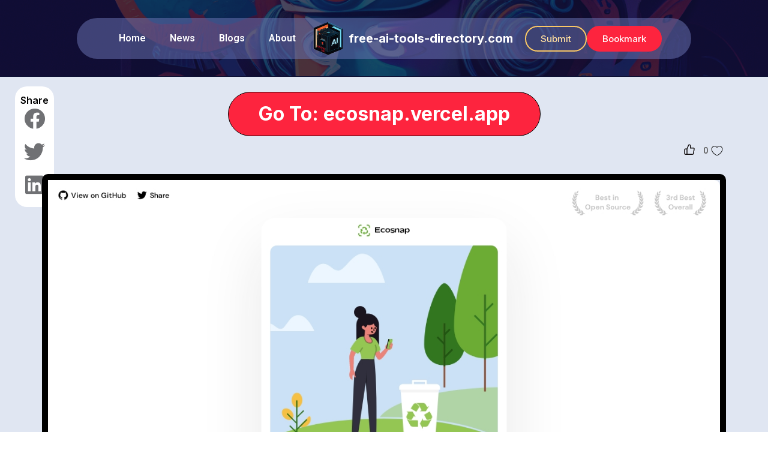

--- FILE ---
content_type: text/html; charset=UTF-8
request_url: https://free-ai-tools-directory.com/ai-tool/ecosnap-vercel-app/
body_size: 61175
content:
<!doctype html>
<html lang="en-US">
<head>
	<meta charset="UTF-8">
	<meta name="viewport" content="width=device-width, initial-scale=1">
	<link rel="profile" href="https://gmpg.org/xfn/11">
	<meta name='robots' content='index, follow, max-image-preview:large, max-snippet:-1, max-video-preview:-1' />

	<!-- This site is optimized with the Yoast SEO plugin v26.7 - https://yoast.com/wordpress/plugins/seo/ -->
	<title>ecosnap.vercel.app - Free AI Tools Directory</title>
	<link rel="canonical" href="https://free-ai-tools-directory.com/ai-tool/ecosnap-vercel-app/" />
	<meta property="og:locale" content="en_US" />
	<meta property="og:type" content="article" />
	<meta property="og:title" content="ecosnap.vercel.app - Free AI Tools Directory" />
	<meta property="og:description" content="Ecosnap – Get Things Done with AI Achieve great levels of productivity and success with the power of AI! Ecosnap is an artificial intelligence (AI) tool that enables you to get tasks completed quickly, with ease, and in minimal time. Discover a world of new possibilities and enjoy an automated experience to make your life [&hellip;]" />
	<meta property="og:url" content="https://free-ai-tools-directory.com/ai-tool/ecosnap-vercel-app/" />
	<meta property="og:site_name" content="Free AI Tools Directory" />
	<meta property="article:modified_time" content="2023-06-29T18:07:06+00:00" />
	<meta property="og:image" content="https://free-ai-tools-directory.com/wp-content/uploads/2023/04/3045_1681410510.jpg" />
	<meta property="og:image:width" content="1280" />
	<meta property="og:image:height" content="960" />
	<meta property="og:image:type" content="image/jpeg" />
	<meta name="twitter:card" content="summary_large_image" />
	<meta name="twitter:label1" content="Est. reading time" />
	<meta name="twitter:data1" content="1 minute" />
	<script type="application/ld+json" class="yoast-schema-graph">{"@context":"https://schema.org","@graph":[{"@type":"WebPage","@id":"https://free-ai-tools-directory.com/ai-tool/ecosnap-vercel-app/","url":"https://free-ai-tools-directory.com/ai-tool/ecosnap-vercel-app/","name":"ecosnap.vercel.app - Free AI Tools Directory","isPartOf":{"@id":"https://free-ai-tools-directory.com/#website"},"primaryImageOfPage":{"@id":"https://free-ai-tools-directory.com/ai-tool/ecosnap-vercel-app/#primaryimage"},"image":{"@id":"https://free-ai-tools-directory.com/ai-tool/ecosnap-vercel-app/#primaryimage"},"thumbnailUrl":"https://free-ai-tools-directory.com/wp-content/uploads/2023/04/3045_1681410510.jpg","datePublished":"2023-04-13T18:28:30+00:00","dateModified":"2023-06-29T18:07:06+00:00","breadcrumb":{"@id":"https://free-ai-tools-directory.com/ai-tool/ecosnap-vercel-app/#breadcrumb"},"inLanguage":"en-US","potentialAction":[{"@type":"ReadAction","target":["https://free-ai-tools-directory.com/ai-tool/ecosnap-vercel-app/"]}]},{"@type":"ImageObject","inLanguage":"en-US","@id":"https://free-ai-tools-directory.com/ai-tool/ecosnap-vercel-app/#primaryimage","url":"https://free-ai-tools-directory.com/wp-content/uploads/2023/04/3045_1681410510.jpg","contentUrl":"https://free-ai-tools-directory.com/wp-content/uploads/2023/04/3045_1681410510.jpg","width":1280,"height":960},{"@type":"BreadcrumbList","@id":"https://free-ai-tools-directory.com/ai-tool/ecosnap-vercel-app/#breadcrumb","itemListElement":[{"@type":"ListItem","position":1,"name":"Home","item":"https://free-ai-tools-directory.com/"},{"@type":"ListItem","position":2,"name":"ecosnap.vercel.app"}]},{"@type":"WebSite","@id":"https://free-ai-tools-directory.com/#website","url":"https://free-ai-tools-directory.com/","name":"Free AI Tools Directory","description":"","publisher":{"@id":"https://free-ai-tools-directory.com/#organization"},"alternateName":"AI Tools","potentialAction":[{"@type":"SearchAction","target":{"@type":"EntryPoint","urlTemplate":"https://free-ai-tools-directory.com/?s={search_term_string}"},"query-input":{"@type":"PropertyValueSpecification","valueRequired":true,"valueName":"search_term_string"}}],"inLanguage":"en-US"},{"@type":"Organization","@id":"https://free-ai-tools-directory.com/#organization","name":"Free AI Tools Directory","url":"https://free-ai-tools-directory.com/","logo":{"@type":"ImageObject","inLanguage":"en-US","@id":"https://free-ai-tools-directory.com/#/schema/logo/image/","url":"https://free-ai-tools-directory.com/wp-content/uploads/2023/02/ai-icon.png","contentUrl":"https://free-ai-tools-directory.com/wp-content/uploads/2023/02/ai-icon.png","width":500,"height":500,"caption":"Free AI Tools Directory"},"image":{"@id":"https://free-ai-tools-directory.com/#/schema/logo/image/"}}]}</script>
	<!-- / Yoast SEO plugin. -->


<link rel='dns-prefetch' href='//www.google.com' />
<link rel="alternate" type="application/rss+xml" title="Free AI Tools Directory &raquo; Feed" href="https://free-ai-tools-directory.com/feed/" />
<link rel="alternate" type="application/rss+xml" title="Free AI Tools Directory &raquo; Comments Feed" href="https://free-ai-tools-directory.com/comments/feed/" />
<link rel="alternate" title="oEmbed (JSON)" type="application/json+oembed" href="https://free-ai-tools-directory.com/wp-json/oembed/1.0/embed?url=https%3A%2F%2Ffree-ai-tools-directory.com%2Fai-tool%2Fecosnap-vercel-app%2F" />
<link rel="alternate" title="oEmbed (XML)" type="text/xml+oembed" href="https://free-ai-tools-directory.com/wp-json/oembed/1.0/embed?url=https%3A%2F%2Ffree-ai-tools-directory.com%2Fai-tool%2Fecosnap-vercel-app%2F&#038;format=xml" />
<style id='wp-img-auto-sizes-contain-inline-css'>
img:is([sizes=auto i],[sizes^="auto," i]){contain-intrinsic-size:3000px 1500px}
/*# sourceURL=wp-img-auto-sizes-contain-inline-css */
</style>
<style id='wp-emoji-styles-inline-css'>

	img.wp-smiley, img.emoji {
		display: inline !important;
		border: none !important;
		box-shadow: none !important;
		height: 1em !important;
		width: 1em !important;
		margin: 0 0.07em !important;
		vertical-align: -0.1em !important;
		background: none !important;
		padding: 0 !important;
	}
/*# sourceURL=wp-emoji-styles-inline-css */
</style>
<link rel='stylesheet' id='wp-ulike-css' href='https://free-ai-tools-directory.com/wp-content/plugins/wp-ulike/assets/css/wp-ulike.min.css?ver=4.6.7' media='all' />
<link rel='stylesheet' id='wp-ulike-custom-css' href='https://free-ai-tools-directory.com/wp-content/uploads/wp-ulike/custom.css?ver=4.6.7' media='all' />
<link rel='stylesheet' id='search-filter-plugin-styles-css' href='https://free-ai-tools-directory.com/wp-content/plugins/search-filter-pro/public/assets/css/search-filter.min.css?ver=2.5.14' media='all' />
<link rel='stylesheet' id='hello-elementor-css' href='https://free-ai-tools-directory.com/wp-content/themes/hello-elementor/style.min.css?ver=2.7.1' media='all' />
<link rel='stylesheet' id='hello-elementor-theme-style-css' href='https://free-ai-tools-directory.com/wp-content/themes/hello-elementor/theme.min.css?ver=2.7.1' media='all' />
<link rel='stylesheet' id='elementor-frontend-css' href='https://free-ai-tools-directory.com/wp-content/plugins/elementor/assets/css/frontend-lite.min.css?ver=3.12.1' media='all' />
<link rel='stylesheet' id='elementor-post-5-css' href='https://free-ai-tools-directory.com/wp-content/uploads/elementor/css/post-5.css?ver=1681867157' media='all' />
<link rel='stylesheet' id='elementor-icons-css' href='https://free-ai-tools-directory.com/wp-content/plugins/elementor/assets/lib/eicons/css/elementor-icons.min.css?ver=5.18.0' media='all' />
<link rel='stylesheet' id='swiper-css' href='https://free-ai-tools-directory.com/wp-content/plugins/elementor/assets/lib/swiper/v8/css/swiper.min.css?ver=8.4.5' media='all' />
<link rel='stylesheet' id='elementor-pro-css' href='https://free-ai-tools-directory.com/wp-content/plugins/elementor-pro/assets/css/frontend-lite.min.css?ver=3.12.0' media='all' />
<link rel='stylesheet' id='elementor-global-css' href='https://free-ai-tools-directory.com/wp-content/uploads/elementor/css/global.css?ver=1681867157' media='all' />
<link rel='stylesheet' id='elementor-post-36-css' href='https://free-ai-tools-directory.com/wp-content/uploads/elementor/css/post-36.css?ver=1686682470' media='all' />
<link rel='stylesheet' id='elementor-post-752-css' href='https://free-ai-tools-directory.com/wp-content/uploads/elementor/css/post-752.css?ver=1681867157' media='all' />
<link rel='stylesheet' id='elementor-post-110-css' href='https://free-ai-tools-directory.com/wp-content/uploads/elementor/css/post-110.css?ver=1681867175' media='all' />
<link rel='stylesheet' id='simple-favorites-css' href='https://free-ai-tools-directory.com/wp-content/plugins/favorites/assets/css/favorites.css?ver=2.3.2' media='all' />
<link rel='stylesheet' id='google-fonts-1-css' href='https://fonts.googleapis.com/css?family=Inter%3A100%2C100italic%2C200%2C200italic%2C300%2C300italic%2C400%2C400italic%2C500%2C500italic%2C600%2C600italic%2C700%2C700italic%2C800%2C800italic%2C900%2C900italic%7CRoboto%3A100%2C100italic%2C200%2C200italic%2C300%2C300italic%2C400%2C400italic%2C500%2C500italic%2C600%2C600italic%2C700%2C700italic%2C800%2C800italic%2C900%2C900italic&#038;display=swap&#038;ver=6.9' media='all' />
<link rel='stylesheet' id='elementor-icons-shared-0-css' href='https://free-ai-tools-directory.com/wp-content/plugins/elementor/assets/lib/font-awesome/css/fontawesome.min.css?ver=5.15.3' media='all' />
<link rel='stylesheet' id='elementor-icons-fa-solid-css' href='https://free-ai-tools-directory.com/wp-content/plugins/elementor/assets/lib/font-awesome/css/solid.min.css?ver=5.15.3' media='all' />
<link rel="preconnect" href="https://fonts.gstatic.com/" crossorigin><script src="https://free-ai-tools-directory.com/wp-includes/js/jquery/jquery.min.js?ver=3.7.1" id="jquery-core-js"></script>
<script src="https://free-ai-tools-directory.com/wp-includes/js/jquery/jquery-migrate.min.js?ver=3.4.1" id="jquery-migrate-js"></script>
<script id="search-filter-elementor-js-extra">
var SFE_DATA = {"ajax_url":"https://free-ai-tools-directory.com/wp-admin/admin-ajax.php","home_url":"https://free-ai-tools-directory.com/"};
//# sourceURL=search-filter-elementor-js-extra
</script>
<script src="https://free-ai-tools-directory.com/wp-content/plugins/search-filter-elementor/assets/js/search-filter-elementor.js?ver=1.0.0" id="search-filter-elementor-js"></script>
<script id="search-filter-plugin-build-js-extra">
var SF_LDATA = {"ajax_url":"https://free-ai-tools-directory.com/wp-admin/admin-ajax.php","home_url":"https://free-ai-tools-directory.com/","extensions":["search-filter-elementor"]};
//# sourceURL=search-filter-plugin-build-js-extra
</script>
<script src="https://free-ai-tools-directory.com/wp-content/plugins/search-filter-pro/public/assets/js/search-filter-build.min.js?ver=2.5.14" id="search-filter-plugin-build-js"></script>
<script src="https://free-ai-tools-directory.com/wp-content/plugins/search-filter-pro/public/assets/js/select2.min.js?ver=2.5.14" id="search-filter-plugin-select2-js"></script>
<script id="favorites-js-extra">
var favorites_data = {"ajaxurl":"https://free-ai-tools-directory.com/wp-admin/admin-ajax.php","nonce":"e8daeebc59","favorite":"Favorite \u003Ci class=\"sf-icon-star-empty\"\u003E\u003C/i\u003E","favorited":"Favorited \u003Ci class=\"sf-icon-star-full\"\u003E\u003C/i\u003E","includecount":"","indicate_loading":"1","loading_text":"Load..","loading_image":"","loading_image_active":"","loading_image_preload":"","cache_enabled":"1","button_options":{"button_type":{"label":"Bookmark","icon":"\u003Ci class=\"sf-icon-bookmark\"\u003E\u003C/i\u003E","icon_class":"sf-icon-bookmark","state_default":"Bookmark","state_active":"Bookmarked"},"custom_colors":false,"box_shadow":false,"include_count":false,"default":{"background_default":false,"border_default":false,"text_default":false,"icon_default":false,"count_default":false},"active":{"background_active":false,"border_active":false,"text_active":false,"icon_active":false,"count_active":false}},"authentication_modal_content":"\u003Cp\u003EPlease login to add favorites.\u003C/p\u003E\u003Cp\u003E\u003Ca href=\"#\" data-favorites-modal-close\u003EDismiss this notice\u003C/a\u003E\u003C/p\u003E","authentication_redirect":"","dev_mode":"","logged_in":"","user_id":"0","authentication_redirect_url":"https://free-ai-tools-directory.com/wp-login.php"};
//# sourceURL=favorites-js-extra
</script>
<script src="https://free-ai-tools-directory.com/wp-content/plugins/favorites/assets/js/favorites.min.js?ver=2.3.2" id="favorites-js"></script>
<link rel="https://api.w.org/" href="https://free-ai-tools-directory.com/wp-json/" /><link rel="alternate" title="JSON" type="application/json" href="https://free-ai-tools-directory.com/wp-json/wp/v2/ai-tool/3045" /><link rel="EditURI" type="application/rsd+xml" title="RSD" href="https://free-ai-tools-directory.com/xmlrpc.php?rsd" />
<meta name="generator" content="WordPress 6.9" />
<link rel='shortlink' href='https://free-ai-tools-directory.com/?p=3045' />
<meta name="cdp-version" content="1.5.0" />
		<!-- GA Google Analytics @ https://m0n.co/ga -->
		<script async src="https://www.googletagmanager.com/gtag/js?id=G-YKC3WP1F4P"></script>
		<script>
			window.dataLayer = window.dataLayer || [];
			function gtag(){dataLayer.push(arguments);}
			gtag('js', new Date());
			gtag('config', 'G-YKC3WP1F4P');
		</script>

	<meta name="generator" content="Elementor 3.12.1; features: e_dom_optimization, e_optimized_assets_loading, e_optimized_css_loading, a11y_improvements, additional_custom_breakpoints; settings: css_print_method-external, google_font-enabled, font_display-swap">
<script>
	jQuery(document).ready(function(){
		jQuery('#search-filter-form-4621 .sf-level-0').click(function(){
			var slug =	jQuery(this).find('input').val();
			//console.log(slug);
      location.href = '/ai-tool-category/'+slug+'/';
		});
	});
</script>
<link rel="icon" href="https://free-ai-tools-directory.com/wp-content/uploads/2023/02/ai-icon-150x150.png" sizes="32x32" />
<link rel="icon" href="https://free-ai-tools-directory.com/wp-content/uploads/2023/02/ai-icon-300x300.png" sizes="192x192" />
<link rel="apple-touch-icon" href="https://free-ai-tools-directory.com/wp-content/uploads/2023/02/ai-icon-300x300.png" />
<meta name="msapplication-TileImage" content="https://free-ai-tools-directory.com/wp-content/uploads/2023/02/ai-icon-300x300.png" />
		<style id="wp-custom-css">
			.wpulike.wpulike-heart {
    text-align: right;
}

.wpulike-heart .wp_ulike_general_class{
	box-shadow:none;
}

.wpulike button.wp_ulike_btn{
	order:2;
}

.wpulike-heart .wp_ulike_put_image:before {
    content: '';
    display: block;
    background: url(https://free-ai-tools-directory.com/wp-content/uploads/thumb.svg) no-repeat;
    background-position: center center;
    background-size: contain;
    width: 18px;
    height: 18px;
    position: absolute;
    left: -45px;
    top: 50%;
    transform: translateX(0) translateY(-60%);
}

#search-filter-form-4621 > ul{
	padding : 0;
}

#search-filter-form-4621 .sf-field-taxonomy-ai-tool-category ul{
    display: grid;
    grid-template-columns: 1fr 1fr 1fr 1fr;
    padding: 0;
    grid-column-gap: 29px;
    grid-row-gap: 15px;
	padding:20px
}

#search-filter-form-4621 li.sf-level-0.sf-item-0 {
    display: none;
}

#search-filter-form-4621 li.sf-level-0 .sf-input-radio{
    display: none;
}

#search-filter-form-4621 li.sf-level-0{
     border: 1px solid black;
     background: white;
     border-radius: 6px;
}

#search-filter-form-4621.searchandfilter ul li li{
    min-height: 44px;
    text-align: center;
    font-size: 15px;
    display: flex;
    align-items: center;
    justify-content: center;
    cursor: pointer;
		padding:5px;
}

#search-filter-form-4621.searchandfilter ul li li label{    cursor: pointer;}

@media(max-width:767px){
	#search-filter-form-4621 .sf-field-taxonomy-ai-tool-category ul{

    grid-template-columns: 1fr 1fr 1fr ;
    grid-column-gap: 20px;
    grid-row-gap: 10px;
}
	.elementor-element.elementor-arrows-position-outside .swiper .elementor-swiper-button-prev, .elementor-lightbox.elementor-arrows-position-outside .swiper .elementor-swiper-button-prev {
	left: 40% !important;
}
.elementor-element.elementor-arrows-position-outside .swiper .elementor-swiper-button-next, .elementor-lightbox.elementor-arrows-position-outside .swiper .elementor-swiper-button-next {
	right: 40% !important;

}
}


@media(max-width:540px){
	#search-filter-form-4621 .sf-field-taxonomy-ai-tool-category ul{

    grid-template-columns: 1fr 1fr ;
    grid-column-gap: 20px;
    grid-row-gap: 10px;
		padding-top:0;
}
	
	#search-filter-form-4621.searchandfilter ul li li{
		font-size: 12px;
		padding : 2px;
	}
	
}

@media(min-width:786px){
	li.menu-item.menu-item-type-post_type.menu-item-object-page.menu-item-4692, li.menu-item.menu-item-type-post_type.menu-item-object-page.menu-item-4691 {
    display: none;
}
	
}

div#ai-tool-pagination {
	margin-left: 20px;
    font-size: 18px;
    font-weight: 500;
}

.elementor-element.elementor-arrows-position-outside .swiper .elementor-swiper-button-prev, .elementor-lightbox.elementor-arrows-position-outside .swiper .elementor-swiper-button-prev {
	left: 47%;
	top: 105%;
	border: 1px solid black;
	border-radius: 50px;
	padding: 5px;
}

.elementor-element.elementor-arrows-position-outside .swiper .elementor-swiper-button-next, .elementor-lightbox.elementor-arrows-position-outside .swiper .elementor-swiper-button-next {
	right: 45%;
	top: 105%;
	border: 1px solid black;
	border-radius: 50px;
	padding: 5px;
}		</style>
		<link rel='stylesheet' id='elementor-icons-fa-brands-css' href='https://free-ai-tools-directory.com/wp-content/plugins/elementor/assets/lib/font-awesome/css/brands.min.css?ver=5.15.3' media='all' />
<link rel='stylesheet' id='elementor-post-44-css' href='https://free-ai-tools-directory.com/wp-content/uploads/elementor/css/post-44.css?ver=1682347891' media='all' />
</head>
<body class="wp-singular ai-tool-template-default single single-ai-tool postid-3045 wp-custom-logo wp-theme-hello-elementor elementor-default elementor-kit-5 elementor-page-110">


<a class="skip-link screen-reader-text" href="#content">Skip to content</a>

		<div data-elementor-type="header" data-elementor-id="36" class="elementor elementor-36 elementor-location-header">
						<div class="elementor-element elementor-element-38b198e e-con-full e-con" data-id="38b198e" data-element_type="container" data-settings="{&quot;content_width&quot;:&quot;full&quot;,&quot;background_background&quot;:&quot;classic&quot;,&quot;sticky&quot;:&quot;top&quot;,&quot;sticky_on&quot;:[&quot;desktop&quot;,&quot;tablet&quot;,&quot;mobile&quot;],&quot;sticky_offset&quot;:0,&quot;sticky_effects_offset&quot;:0}">
		<div class="elementor-element elementor-element-37e26e8 e-con-boxed e-con" data-id="37e26e8" data-element_type="container" data-settings="{&quot;background_background&quot;:&quot;classic&quot;,&quot;content_width&quot;:&quot;boxed&quot;}">
					<div class="e-con-inner">
		<div class="elementor-element elementor-element-c15b016 e-con-boxed e-con" data-id="c15b016" data-element_type="container" data-settings="{&quot;background_background&quot;:&quot;classic&quot;,&quot;content_width&quot;:&quot;boxed&quot;}">
					<div class="e-con-inner">
				<div class="elementor-element elementor-element-b36d6d0 elementor-nav-menu--stretch elementor-nav-menu--dropdown-tablet elementor-nav-menu__text-align-aside elementor-nav-menu--toggle elementor-nav-menu--burger elementor-widget elementor-widget-nav-menu" data-id="b36d6d0" data-element_type="widget" data-settings="{&quot;full_width&quot;:&quot;stretch&quot;,&quot;layout&quot;:&quot;horizontal&quot;,&quot;submenu_icon&quot;:{&quot;value&quot;:&quot;&lt;i class=\&quot;fas fa-caret-down\&quot;&gt;&lt;\/i&gt;&quot;,&quot;library&quot;:&quot;fa-solid&quot;},&quot;toggle&quot;:&quot;burger&quot;}" data-widget_type="nav-menu.default">
				<div class="elementor-widget-container">
			<link rel="stylesheet" href="https://free-ai-tools-directory.com/wp-content/plugins/elementor-pro/assets/css/widget-nav-menu.min.css">			<nav class="elementor-nav-menu--main elementor-nav-menu__container elementor-nav-menu--layout-horizontal e--pointer-none">
				<ul id="menu-1-b36d6d0" class="elementor-nav-menu"><li class="menu-item menu-item-type-post_type menu-item-object-page menu-item-home menu-item-16"><a href="https://free-ai-tools-directory.com/" class="elementor-item">Home</a></li>
<li class="menu-item menu-item-type-post_type menu-item-object-page menu-item-138"><a href="https://free-ai-tools-directory.com/news/" class="elementor-item">News</a></li>
<li class="menu-item menu-item-type-post_type menu-item-object-page menu-item-341"><a href="https://free-ai-tools-directory.com/blogs/" class="elementor-item">Blogs</a></li>
<li class="menu-item menu-item-type-post_type menu-item-object-page menu-item-142"><a href="https://free-ai-tools-directory.com/about/" class="elementor-item">About</a></li>
<li class="menu-item menu-item-type-post_type menu-item-object-page menu-item-4692"><a href="https://free-ai-tools-directory.com/submit-request/" class="elementor-item">Submit Request</a></li>
<li class="menu-item menu-item-type-post_type menu-item-object-page menu-item-4691"><a href="https://free-ai-tools-directory.com/my-bookmarks/" class="elementor-item">Bookmarks</a></li>
</ul>			</nav>
					<div class="elementor-menu-toggle" role="button" tabindex="0" aria-label="Menu Toggle" aria-expanded="false">
			<i aria-hidden="true" role="presentation" class="elementor-menu-toggle__icon--open eicon-menu-bar"></i><i aria-hidden="true" role="presentation" class="elementor-menu-toggle__icon--close eicon-close"></i>			<span class="elementor-screen-only">Menu</span>
		</div>
					<nav class="elementor-nav-menu--dropdown elementor-nav-menu__container" aria-hidden="true">
				<ul id="menu-2-b36d6d0" class="elementor-nav-menu"><li class="menu-item menu-item-type-post_type menu-item-object-page menu-item-home menu-item-16"><a href="https://free-ai-tools-directory.com/" class="elementor-item" tabindex="-1">Home</a></li>
<li class="menu-item menu-item-type-post_type menu-item-object-page menu-item-138"><a href="https://free-ai-tools-directory.com/news/" class="elementor-item" tabindex="-1">News</a></li>
<li class="menu-item menu-item-type-post_type menu-item-object-page menu-item-341"><a href="https://free-ai-tools-directory.com/blogs/" class="elementor-item" tabindex="-1">Blogs</a></li>
<li class="menu-item menu-item-type-post_type menu-item-object-page menu-item-142"><a href="https://free-ai-tools-directory.com/about/" class="elementor-item" tabindex="-1">About</a></li>
<li class="menu-item menu-item-type-post_type menu-item-object-page menu-item-4692"><a href="https://free-ai-tools-directory.com/submit-request/" class="elementor-item" tabindex="-1">Submit Request</a></li>
<li class="menu-item menu-item-type-post_type menu-item-object-page menu-item-4691"><a href="https://free-ai-tools-directory.com/my-bookmarks/" class="elementor-item" tabindex="-1">Bookmarks</a></li>
</ul>			</nav>
				</div>
				</div>
				<div class="elementor-element elementor-element-0624b4d elementor-widget elementor-widget-theme-site-logo elementor-widget-image" data-id="0624b4d" data-element_type="widget" data-widget_type="theme-site-logo.default">
				<div class="elementor-widget-container">
			<style>/*! elementor - v3.12.1 - 02-04-2023 */
.elementor-widget-image{text-align:center}.elementor-widget-image a{display:inline-block}.elementor-widget-image a img[src$=".svg"]{width:48px}.elementor-widget-image img{vertical-align:middle;display:inline-block}</style>								<a href="https://free-ai-tools-directory.com">
			<img width="500" height="500" src="https://free-ai-tools-directory.com/wp-content/uploads/2023/02/ai-icon.png" class="attachment-full size-full wp-image-614" alt="" srcset="https://free-ai-tools-directory.com/wp-content/uploads/2023/02/ai-icon.png 500w, https://free-ai-tools-directory.com/wp-content/uploads/2023/02/ai-icon-300x300.png 300w, https://free-ai-tools-directory.com/wp-content/uploads/2023/02/ai-icon-150x150.png 150w" sizes="(max-width: 500px) 100vw, 500px" />				</a>
											</div>
				</div>
				<div class="elementor-element elementor-element-cc20f32 elementor-widget elementor-widget-heading" data-id="cc20f32" data-element_type="widget" data-widget_type="heading.default">
				<div class="elementor-widget-container">
			<style>/*! elementor - v3.12.1 - 02-04-2023 */
.elementor-heading-title{padding:0;margin:0;line-height:1}.elementor-widget-heading .elementor-heading-title[class*=elementor-size-]>a{color:inherit;font-size:inherit;line-height:inherit}.elementor-widget-heading .elementor-heading-title.elementor-size-small{font-size:15px}.elementor-widget-heading .elementor-heading-title.elementor-size-medium{font-size:19px}.elementor-widget-heading .elementor-heading-title.elementor-size-large{font-size:29px}.elementor-widget-heading .elementor-heading-title.elementor-size-xl{font-size:39px}.elementor-widget-heading .elementor-heading-title.elementor-size-xxl{font-size:59px}</style><h1 class="elementor-heading-title elementor-size-default"><a href="/">free-ai-tools-directory.com</a></h1>		</div>
				</div>
				<div class="elementor-element elementor-element-c73fe4e elementor-hidden-mobile elementor-widget elementor-widget-button" data-id="c73fe4e" data-element_type="widget" data-widget_type="button.default">
				<div class="elementor-widget-container">
					<div class="elementor-button-wrapper">
			<a href="/submit-request/" class="elementor-button-link elementor-button elementor-size-sm" role="button">
						<span class="elementor-button-content-wrapper">
						<span class="elementor-button-text">Submit</span>
		</span>
					</a>
		</div>
				</div>
				</div>
				<div class="elementor-element elementor-element-0c9022c elementor-hidden-mobile elementor-widget elementor-widget-button" data-id="0c9022c" data-element_type="widget" data-widget_type="button.default">
				<div class="elementor-widget-container">
					<div class="elementor-button-wrapper">
			<a href="/my-bookmarks/" class="elementor-button-link elementor-button elementor-size-sm" role="button">
						<span class="elementor-button-content-wrapper">
						<span class="elementor-button-text">Bookmark</span>
		</span>
					</a>
		</div>
				</div>
				</div>
					</div>
				</div>
					</div>
				</div>
				</div>
						</div>
				<div data-elementor-type="single-post" data-elementor-id="110" class="elementor elementor-110 elementor-location-single post-3045 ai-tool type-ai-tool status-publish has-post-thumbnail hentry ai-tool-category-analytics-and-business-services-categories ai-tool-category-the-website-https-ecosnap-vercel-app-belongs-to-the-automation ai-tool-category-ui-ux">
						<div class="elementor-element elementor-element-2a8016b e-con-boxed e-con" data-id="2a8016b" data-element_type="container" data-settings="{&quot;content_width&quot;:&quot;boxed&quot;}">
					<div class="e-con-inner">
				<div class="elementor-element elementor-element-46589bd elementor-align-center dc-has-condition dc-condition-not_empty elementor-widget elementor-widget-button" data-id="46589bd" data-element_type="widget" data-widget_type="button.default">
				<div class="elementor-widget-container">
					<div class="elementor-button-wrapper">
			<a href="https://ecosnap.vercel.app" target="_blank" class="elementor-button-link elementor-button elementor-size-sm" role="button">
						<span class="elementor-button-content-wrapper">
						<span class="elementor-button-text">Go To: ecosnap.vercel.app</span>
		</span>
					</a>
		</div>
				</div>
				</div>
		<!-- hidden widget 3045-eb7548c -->			</div>
				</div>
		<div class="elementor-element elementor-element-063c27b elementor-hidden-tablet elementor-hidden-mobile e-con-boxed e-con" data-id="063c27b" data-element_type="container" data-settings="{&quot;background_background&quot;:&quot;classic&quot;,&quot;position&quot;:&quot;fixed&quot;,&quot;content_width&quot;:&quot;boxed&quot;}">
					<div class="e-con-inner">
				<div class="elementor-element elementor-element-635ecf7 elementor-widget elementor-widget-heading" data-id="635ecf7" data-element_type="widget" data-widget_type="heading.default">
				<div class="elementor-widget-container">
			<p class="elementor-heading-title elementor-size-default">Share</p>		</div>
				</div>
				<div class="elementor-element elementor-element-30d5308 elementor-share-buttons--view-icon elementor-grid-1 elementor-share-buttons--skin-minimal elementor-share-buttons--color-custom elementor-share-buttons--shape-square elementor-widget elementor-widget-share-buttons" data-id="30d5308" data-element_type="widget" data-widget_type="share-buttons.default">
				<div class="elementor-widget-container">
			<link rel="stylesheet" href="https://free-ai-tools-directory.com/wp-content/plugins/elementor-pro/assets/css/widget-share-buttons.min.css">		<div class="elementor-grid">
								<div class="elementor-grid-item">
						<div
							class="elementor-share-btn elementor-share-btn_facebook"
							role="button"
							tabindex="0"
							aria-label="Share on facebook"
						>
															<span class="elementor-share-btn__icon">
								<i class="fab fa-facebook" aria-hidden="true"></i>							</span>
																				</div>
					</div>
									<div class="elementor-grid-item">
						<div
							class="elementor-share-btn elementor-share-btn_twitter"
							role="button"
							tabindex="0"
							aria-label="Share on twitter"
						>
															<span class="elementor-share-btn__icon">
								<i class="fab fa-twitter" aria-hidden="true"></i>							</span>
																				</div>
					</div>
									<div class="elementor-grid-item">
						<div
							class="elementor-share-btn elementor-share-btn_linkedin"
							role="button"
							tabindex="0"
							aria-label="Share on linkedin"
						>
															<span class="elementor-share-btn__icon">
								<i class="fab fa-linkedin" aria-hidden="true"></i>							</span>
																				</div>
					</div>
						</div>
				</div>
				</div>
					</div>
				</div>
		<div class="elementor-element elementor-element-a74f3c5 e-con-boxed e-con" data-id="a74f3c5" data-element_type="container" data-settings="{&quot;content_width&quot;:&quot;boxed&quot;}">
					<div class="e-con-inner">
		<div class="elementor-element elementor-element-1dfc201 e-con-boxed e-con" data-id="1dfc201" data-element_type="container" data-settings="{&quot;content_width&quot;:&quot;boxed&quot;}">
					<div class="e-con-inner">
				<div class="elementor-element elementor-element-9b6d364 elementor-widget elementor-widget-shortcode" data-id="9b6d364" data-element_type="widget" data-widget_type="shortcode.default">
				<div class="elementor-widget-container">
					<div class="elementor-shortcode">		<div class="wpulike wpulike-heart " ><div class="wp_ulike_general_class wp_ulike_is_not_liked"><button type="button"
					aria-label="Like Button"
					data-ulike-id="3045"
					data-ulike-nonce="9c109396ca"
					data-ulike-type="post"
					data-ulike-template="wpulike-heart"
					data-ulike-display-likers="0"
					data-ulike-likers-style="popover"
					class="wp_ulike_btn wp_ulike_put_image wp_post_btn_3045"></button><span class="count-box wp_ulike_counter_up" data-ulike-counter-value="0"></span>			</div><style>.wp_ulike_btn.wp_ulike_put_image:after { background-image: url(https://free-ai-tools-directory.com/wp-content/uploads/like-1.svg) !important; }.wp_ulike_btn.wp_ulike_put_image.wp_ulike_btn_is_active:after { background-image: url(https://free-ai-tools-directory.com/wp-content/uploads/like-2.svg) !important; filter:none; }</style>		</div>
	</div>
				</div>
				</div>
					</div>
				</div>
		<div class="elementor-element elementor-element-3f27ec6 e-con-full e-con" data-id="3f27ec6" data-element_type="container" data-settings="{&quot;content_width&quot;:&quot;full&quot;}">
				<div class="elementor-element elementor-element-563b024 elementor-widget elementor-widget-theme-post-featured-image elementor-widget-image" data-id="563b024" data-element_type="widget" data-widget_type="theme-post-featured-image.default">
				<div class="elementor-widget-container">
															<img width="1280" height="960" src="https://free-ai-tools-directory.com/wp-content/uploads/2023/04/3045_1681410510.jpg" class="attachment-full size-full wp-image-3046" alt="" srcset="https://free-ai-tools-directory.com/wp-content/uploads/2023/04/3045_1681410510.jpg 1280w, https://free-ai-tools-directory.com/wp-content/uploads/2023/04/3045_1681410510-300x225.jpg 300w, https://free-ai-tools-directory.com/wp-content/uploads/2023/04/3045_1681410510-1024x768.jpg 1024w, https://free-ai-tools-directory.com/wp-content/uploads/2023/04/3045_1681410510-768x576.jpg 768w" sizes="(max-width: 1280px) 100vw, 1280px" />															</div>
				</div>
		<div class="elementor-element elementor-element-c40f8ee e-con-boxed e-con" data-id="c40f8ee" data-element_type="container" data-settings="{&quot;background_background&quot;:&quot;classic&quot;,&quot;content_width&quot;:&quot;boxed&quot;}">
					<div class="e-con-inner">
				<div class="elementor-element elementor-element-fd6f7df elementor-widget__width-initial elementor-widget elementor-widget-image" data-id="fd6f7df" data-element_type="widget" data-widget_type="image.default">
				<div class="elementor-widget-container">
															<img width="1024" height="1024" src="https://free-ai-tools-directory.com/wp-content/uploads/2023/03/Ike_infinity_symball_wallpaper_beautiful_and_elegant.png" class="attachment-full size-full wp-image-4553" alt="" srcset="https://free-ai-tools-directory.com/wp-content/uploads/2023/03/Ike_infinity_symball_wallpaper_beautiful_and_elegant.png 1024w, https://free-ai-tools-directory.com/wp-content/uploads/2023/03/Ike_infinity_symball_wallpaper_beautiful_and_elegant-300x300.png 300w, https://free-ai-tools-directory.com/wp-content/uploads/2023/03/Ike_infinity_symball_wallpaper_beautiful_and_elegant-150x150.png 150w, https://free-ai-tools-directory.com/wp-content/uploads/2023/03/Ike_infinity_symball_wallpaper_beautiful_and_elegant-768x768.png 768w" sizes="(max-width: 1024px) 100vw, 1024px" />															</div>
				</div>
		<div class="elementor-element elementor-element-8264239 e-con-boxed e-con" data-id="8264239" data-element_type="container" data-settings="{&quot;content_width&quot;:&quot;boxed&quot;}">
					<div class="e-con-inner">
				<div class="elementor-element elementor-element-e962230 elementor-widget elementor-widget-theme-post-title elementor-page-title elementor-widget-heading" data-id="e962230" data-element_type="widget" data-widget_type="theme-post-title.default">
				<div class="elementor-widget-container">
			<h1 class="elementor-heading-title elementor-size-xxl">ecosnap.vercel.app</h1>		</div>
				</div>
		<div class="elementor-element elementor-element-5ffe4bd e-con-boxed e-con" data-id="5ffe4bd" data-element_type="container" data-settings="{&quot;content_width&quot;:&quot;boxed&quot;}">
					<div class="e-con-inner">
				<div class="elementor-element elementor-element-729d673 elementor-icon-list--layout-inline elementor-list-item-link-full_width elementor-widget elementor-widget-icon-list" data-id="729d673" data-element_type="widget" data-widget_type="icon-list.default">
				<div class="elementor-widget-container">
			<link rel="stylesheet" href="https://free-ai-tools-directory.com/wp-content/plugins/elementor/assets/css/widget-icon-list.min.css">		<ul class="elementor-icon-list-items elementor-inline-items">
							<li class="elementor-icon-list-item elementor-inline-item">
											<span class="elementor-icon-list-icon">
							<svg xmlns="http://www.w3.org/2000/svg" xmlns:xlink="http://www.w3.org/1999/xlink" width="60" height="60" viewBox="0 0 60 60" fill="none"><path d="M60 30C60 46.5685 46.5685 60 30 60C13.4315 60 0 46.5685 0 30C0 13.4315 13.4315 0 30 0C46.5685 0 60 13.4315 60 30Z" fill="url(#pattern0)"></path><defs><pattern id="pattern0" patternContentUnits="objectBoundingBox" width="1" height="1"><use xlink:href="#image0_97_13" transform="scale(0.00271739)"></use></pattern><image id="image0_97_13" width="368" height="368" xlink:href="[data-uri]"></image></defs></svg>						</span>
										<span class="elementor-icon-list-text">Affiliate: No</span>
									</li>
								<li class="elementor-icon-list-item elementor-inline-item">
											<span class="elementor-icon-list-icon">
							<svg xmlns="http://www.w3.org/2000/svg" xmlns:xlink="http://www.w3.org/1999/xlink" width="60" height="60" viewBox="0 0 60 60" fill="none"><path d="M60 30C60 46.5685 46.5685 60 30 60C13.4315 60 0 46.5685 0 30C0 13.4315 13.4315 0 30 0C46.5685 0 60 13.4315 60 30Z" fill="url(#pattern0)"></path><defs><pattern id="pattern0" patternContentUnits="objectBoundingBox" width="1" height="1"><use xlink:href="#image0_97_13" transform="scale(0.00271739)"></use></pattern><image id="image0_97_13" width="368" height="368" xlink:href="[data-uri]"></image></defs></svg>						</span>
										<span class="elementor-icon-list-text">Free</span>
									</li>
								<li class="elementor-icon-list-item elementor-inline-item">
											<span class="elementor-icon-list-icon">
							<svg xmlns="http://www.w3.org/2000/svg" xmlns:xlink="http://www.w3.org/1999/xlink" width="60" height="60" viewBox="0 0 60 60" fill="none"><path d="M60 30C60 46.5685 46.5685 60 30 60C13.4315 60 0 46.5685 0 30C0 13.4315 13.4315 0 30 0C46.5685 0 60 13.4315 60 30Z" fill="url(#pattern0)"></path><defs><pattern id="pattern0" patternContentUnits="objectBoundingBox" width="1" height="1"><use xlink:href="#image0_97_13" transform="scale(0.00271739)"></use></pattern><image id="image0_97_13" width="368" height="368" xlink:href="[data-uri]"></image></defs></svg>						</span>
										<span class="elementor-icon-list-text">API: No</span>
									</li>
						</ul>
				</div>
				</div>
					</div>
				</div>
		<div class="elementor-element elementor-element-487bbff e-con-boxed e-con" data-id="487bbff" data-element_type="container" data-settings="{&quot;content_width&quot;:&quot;boxed&quot;}">
					<div class="e-con-inner">
				<div class="elementor-element elementor-element-78e2140 dc-has-condition dc-condition-not_empty elementor-widget elementor-widget-heading" data-id="78e2140" data-element_type="widget" data-widget_type="heading.default">
				<div class="elementor-widget-container">
			<h2 class="elementor-heading-title elementor-size-default"><a href="https://ecosnap.vercel.app">Visit: ecosnap.vercel.app</a></h2>		</div>
				</div>
		<!-- hidden widget 3045-a104330 -->			</div>
				</div>
				<div class="elementor-element elementor-element-324cbc7 elementor-widget elementor-widget-heading" data-id="324cbc7" data-element_type="widget" data-widget_type="heading.default">
				<div class="elementor-widget-container">
			<div class="elementor-heading-title elementor-size-default">Tags : <a href="https://free-ai-tools-directory.com/ai-tool-category/analytics-and-business-services-categories/" rel="tag">Analytics and Business Services categories.</a> | <a href="https://free-ai-tools-directory.com/ai-tool-category/the-website-https-ecosnap-vercel-app-belongs-to-the-automation/" rel="tag">The website https://ecosnap.vercel.app belongs to the Automation</a> | <a href="https://free-ai-tools-directory.com/ai-tool-category/ui-ux/" rel="tag">UI/UX</a></div>		</div>
				</div>
					</div>
				</div>
				<div class="elementor-element elementor-element-b7a406c elementor-widget elementor-widget-image" data-id="b7a406c" data-element_type="widget" data-widget_type="image.default">
				<div class="elementor-widget-container">
												<figure class="wp-caption">
										<img width="500" height="500" src="https://free-ai-tools-directory.com/wp-content/uploads/2023/02/ai-icon.png" class="attachment-full size-full wp-image-614" alt="" loading="lazy" srcset="https://free-ai-tools-directory.com/wp-content/uploads/2023/02/ai-icon.png 500w, https://free-ai-tools-directory.com/wp-content/uploads/2023/02/ai-icon-300x300.png 300w, https://free-ai-tools-directory.com/wp-content/uploads/2023/02/ai-icon-150x150.png 150w" sizes="auto, (max-width: 500px) 100vw, 500px" />											<figcaption class="widget-image-caption wp-caption-text">free-ai-tools-directory</figcaption>
										</figure>
									</div>
				</div>
					</div>
				</div>
				</div>
		<div class="elementor-element elementor-element-c726c0b e-con-full e-con" data-id="c726c0b" data-element_type="container" data-settings="{&quot;content_width&quot;:&quot;full&quot;}">
				<div class="elementor-element elementor-element-94b71a4 elementor-widget elementor-widget-theme-post-content" data-id="94b71a4" data-element_type="widget" data-widget_type="theme-post-content.default">
				<div class="elementor-widget-container">
			<p>Ecosnap – Get Things Done with AI</p>
<p>Achieve great levels of productivity and success with the power of AI! Ecosnap is an artificial intelligence (AI) tool that enables you to get tasks completed quickly, with ease, and in minimal time.</p>
<p>Discover a world of new possibilities and enjoy an automated experience to make your life easier! Ecosnap uses cutting edge AI technology to help you get things done. With this innovative tool, you&#8217;ll never worry again about paperwork, trying to remember notes, or leveraging your time efficiently. </p>
<p>Have more time to do what you love and leave the mundane aspects of your life to the power of AI. Focus on engaging activities and move towards success with the help of Ecosnap.</p>
<p>Use this AI assistant to:<br />
* Automate redundant tasks<br />
* Organize data from multiple sources<br />
* Build powerful productivity tools tailored to your preferences<br />
* Leverage time for greater efficiency<br />
* Complete complicated tasks with speed and accuracy</p>
<p>Ecosnap will give you the tools to achieve your goals and reach new levels of efficiency. Create a comprehensive system that works for you and optimize your work with the help of this amazing AI assistant. </p>
<p>Take charge of your life and experience the wonders of AI. Reach higher levels of productivity and get things done with the help of Ecosnap! This easy to use tool provides a true automation experience and simplifies mundane tasks so your life is easier and you can focus on what matters most. </p>
<p>Unlock a world of possibilities with Ecosnap and discover how AI can maximize your productivity and help you realize your dreams. Enjoy a personalized experience and use AI technology to get the most out of your time!</p>
		</div>
				</div>
				</div>
		<div class="elementor-element elementor-element-9cbc48c e-con-boxed e-con" data-id="9cbc48c" data-element_type="container" data-settings="{&quot;content_width&quot;:&quot;boxed&quot;}">
					<div class="e-con-inner">
				<div class="elementor-element elementor-element-a72b87c elementor-align-center dc-has-condition dc-condition-not_empty elementor-widget elementor-widget-button" data-id="a72b87c" data-element_type="widget" data-widget_type="button.default">
				<div class="elementor-widget-container">
					<div class="elementor-button-wrapper">
			<a href="https://ecosnap.vercel.app" target="_blank" class="elementor-button-link elementor-button elementor-size-sm" role="button">
						<span class="elementor-button-content-wrapper">
						<span class="elementor-button-text">Go To: ecosnap.vercel.app</span>
		</span>
					</a>
		</div>
				</div>
				</div>
		<!-- hidden widget 3045-93748d5 -->			</div>
				</div>
					</div>
				</div>
		<div class="elementor-element elementor-element-125c44c e-con-boxed e-con" data-id="125c44c" data-element_type="container" data-settings="{&quot;background_background&quot;:&quot;classic&quot;,&quot;content_width&quot;:&quot;boxed&quot;}">
					<div class="e-con-inner">
		<div class="elementor-element elementor-element-19f8ae1 e-con-boxed e-con" data-id="19f8ae1" data-element_type="container" data-settings="{&quot;background_background&quot;:&quot;classic&quot;,&quot;content_width&quot;:&quot;boxed&quot;}">
					<div class="e-con-inner">
				<div class="elementor-element elementor-element-7257513 elementor-widget__width-initial elementor-widget elementor-widget-image" data-id="7257513" data-element_type="widget" data-widget_type="image.default">
				<div class="elementor-widget-container">
															<img width="752" height="752" src="https://free-ai-tools-directory.com/wp-content/uploads/2023/03/669EcomQ_1-transformed.jpeg" class="attachment-full size-full wp-image-4591" alt="" loading="lazy" srcset="https://free-ai-tools-directory.com/wp-content/uploads/2023/03/669EcomQ_1-transformed.jpeg 752w, https://free-ai-tools-directory.com/wp-content/uploads/2023/03/669EcomQ_1-transformed-300x300.jpeg 300w, https://free-ai-tools-directory.com/wp-content/uploads/2023/03/669EcomQ_1-transformed-150x150.jpeg 150w" sizes="auto, (max-width: 752px) 100vw, 752px" />															</div>
				</div>
		<div class="elementor-element elementor-element-5359a25 e-con-boxed e-con" data-id="5359a25" data-element_type="container" data-settings="{&quot;content_width&quot;:&quot;boxed&quot;}">
					<div class="e-con-inner">
				<div class="elementor-element elementor-element-9a7329c elementor-widget elementor-widget-heading" data-id="9a7329c" data-element_type="widget" data-widget_type="heading.default">
				<div class="elementor-widget-container">
			<h2 class="elementor-heading-title elementor-size-default"><a href="https://free-ai-tools-directory.com/newsletter/">Welcome to Free-AI-Tools-Directory.com 
</a></h2>		</div>
				</div>
				<div class="elementor-element elementor-element-0b560ad elementor-widget elementor-widget-heading" data-id="0b560ad" data-element_type="widget" data-widget_type="heading.default">
				<div class="elementor-widget-container">
			<p class="elementor-heading-title elementor-size-default">and the revolutionary world-of-AI technology by Infinite Soldier Technologies (IST)! </p>		</div>
				</div>
				<div class="elementor-element elementor-element-b93dc21 elementor-widget elementor-widget-text-editor" data-id="b93dc21" data-element_type="widget" data-widget_type="text-editor.default">
				<div class="elementor-widget-container">
			<style>/*! elementor - v3.12.1 - 02-04-2023 */
.elementor-widget-text-editor.elementor-drop-cap-view-stacked .elementor-drop-cap{background-color:#69727d;color:#fff}.elementor-widget-text-editor.elementor-drop-cap-view-framed .elementor-drop-cap{color:#69727d;border:3px solid;background-color:transparent}.elementor-widget-text-editor:not(.elementor-drop-cap-view-default) .elementor-drop-cap{margin-top:8px}.elementor-widget-text-editor:not(.elementor-drop-cap-view-default) .elementor-drop-cap-letter{width:1em;height:1em}.elementor-widget-text-editor .elementor-drop-cap{float:left;text-align:center;line-height:1;font-size:50px}.elementor-widget-text-editor .elementor-drop-cap-letter{display:inline-block}</style>				Welcome to Free AI Tools Directory – a hub for AI enthusiasts, and a place to discover the ever-evolving world of artificial intelligence. Here you will find the information, tools and insights needed to discover the possibilities and potential of the ever-changing AI world. 

∞ Infinite Soldier Technologies is proud to lead the way in the next-generation of AI development. The team at Infinite Soldier Technologies is proud to announce the official launch and development of aikit.ai, an open source AI platform expected to launch in 2023. 

∞ Whether you are a passionate AI enthusiast, a hobbyist, or a researcher, you will find the best Artificial Intelligence and Machine Learning tools available. From valuable tutorials and insights from key players in this cutting-edge field, to reviewing the latest algorithms and approaches &#8211; Free AI Tools Directory is the place to start. 

∞ Sign up today to our free e-newsletter subscription to stay informed of the latest AI news, offers and developments. 

∞ At Free AI Tools Directory, AI enthusiasts can also find incredible inspiration through the Genius Prompt Ideas Generator. Owned by the same group, this amazing AI Tool Pool idea generator offers Automated Story &amp; Character Ideas, as well as AI-driven poetry prompts &#8211; perfect when you’re feeling stuck in your latest project. 

In short, this is your go-to resource for all things Artificial Intelligence related. We look forward to introducing aikit.ai, an open-source AI platform, in 2023 and continue to provide you with access to the best tools and ideas available!

Websites: 
&#8211; Free AI Tools Directory
&#8211; Genius Prompt Ideas
&#8211; Aikit.ai (coming soon)						</div>
				</div>
					</div>
				</div>
					</div>
				</div>
					</div>
				</div>
		<div class="elementor-element elementor-element-823c629 e-con-boxed e-con" data-id="823c629" data-element_type="container" data-settings="{&quot;content_width&quot;:&quot;boxed&quot;}">
					<div class="e-con-inner">
		<div class="elementor-element elementor-element-f0147ee e-con-boxed e-con" data-id="f0147ee" data-element_type="container" data-settings="{&quot;content_width&quot;:&quot;boxed&quot;}">
					<div class="e-con-inner">
				<div class="elementor-element elementor-element-a5d05c5 elementor-widget elementor-widget-image" data-id="a5d05c5" data-element_type="widget" data-widget_type="image.default">
				<div class="elementor-widget-container">
															<img width="320" height="320" src="https://free-ai-tools-directory.com/wp-content/uploads/2023/03/orange_magnifyingglass.png" class="attachment-full size-full wp-image-4618" alt="" loading="lazy" srcset="https://free-ai-tools-directory.com/wp-content/uploads/2023/03/orange_magnifyingglass.png 320w, https://free-ai-tools-directory.com/wp-content/uploads/2023/03/orange_magnifyingglass-300x300.png 300w, https://free-ai-tools-directory.com/wp-content/uploads/2023/03/orange_magnifyingglass-150x150.png 150w" sizes="auto, (max-width: 320px) 100vw, 320px" />															</div>
				</div>
				<div class="elementor-element elementor-element-21514fb elementor-widget elementor-widget-heading" data-id="21514fb" data-element_type="widget" data-widget_type="heading.default">
				<div class="elementor-widget-container">
			<h2 class="elementor-heading-title elementor-size-default">Categories</h2>		</div>
				</div>
					</div>
				</div>
				<div class="elementor-element elementor-element-82df54c elementor-widget elementor-widget-shortcode" data-id="82df54c" data-element_type="widget" data-widget_type="shortcode.default">
				<div class="elementor-widget-container">
					<div class="elementor-shortcode"><form data-sf-form-id='4621' data-is-rtl='0' data-maintain-state='' data-ajax-form-url='https://free-ai-tools-directory.com/?sfid=4621&amp;sf_action=get_data&amp;sf_data=form' data-display-result-method='elementor_loop_widget' data-use-history-api='1' data-template-loaded='0' data-lang-code='en' data-ajax='0' data-init-paged='1' data-auto-update='' data-auto-count='1' data-auto-count-refresh-mode='1' action='' method='post' class='searchandfilter' id='search-filter-form-4621' autocomplete='off' data-instance-count='1'><ul><li class="sf-field-taxonomy-ai-tool-category" data-sf-field-name="_sft_ai-tool-category" data-sf-field-type="taxonomy" data-sf-field-input-type="radio">		<ul class="">
					  <li class="sf-level-0 sf-item-0 sf-option-active" data-sf-count="0" data-sf-depth="0"><input  class="sf-input-radio" type="radio" value="" name="_sft_ai-tool-category[]" checked="checked" id="sf-input-a3f59153d1f10bea9f140ad36b6dc89f"><label class="sf-label-radio" for="sf-input-a3f59153d1f10bea9f140ad36b6dc89f">All AI Tool Categories</label></li><li class="sf-level-0 sf-item-160" data-sf-count="3" data-sf-depth="0"><input  class="sf-input-radio" type="radio" value="ai" name="_sft_ai-tool-category[]" id="sf-input-dd0989536ed1bdb10058fd9162483d28"><label class="sf-label-radio" for="sf-input-dd0989536ed1bdb10058fd9162483d28">AI<span class="sf-count">(3)</span></label></li><li class="sf-level-0 sf-item-28" data-sf-count="2" data-sf-depth="0"><input  class="sf-input-radio" type="radio" value="ai-audio-tools" name="_sft_ai-tool-category[]" id="sf-input-86ed95822185f652245f686145b8e594"><label class="sf-label-radio" for="sf-input-86ed95822185f652245f686145b8e594">AI Audio Tools<span class="sf-count">(2)</span></label></li><li class="sf-level-0 sf-item-29" data-sf-count="5" data-sf-depth="0"><input  class="sf-input-radio" type="radio" value="ai-detection" name="_sft_ai-tool-category[]" id="sf-input-0ad7be75dc5b7202459375b1e90d0145"><label class="sf-label-radio" for="sf-input-0ad7be75dc5b7202459375b1e90d0145">AI Detection<span class="sf-count">(5)</span></label></li><li class="sf-level-0 sf-item-69" data-sf-count="3" data-sf-depth="0"><input  class="sf-input-radio" type="radio" value="ai-detection-2" name="_sft_ai-tool-category[]" id="sf-input-87613026e30abadfa16bb9ed3e20f633"><label class="sf-label-radio" for="sf-input-87613026e30abadfa16bb9ed3e20f633">AI Detection.<span class="sf-count">(3)</span></label></li><li class="sf-level-0 sf-item-32" data-sf-count="508" data-sf-depth="0"><input  class="sf-input-radio" type="radio" value="business-services" name="_sft_ai-tool-category[]" id="sf-input-323524fa486c9435feb51d4570501655"><label class="sf-label-radio" for="sf-input-323524fa486c9435feb51d4570501655">Business Services<span class="sf-count">(508)</span></label></li><li class="sf-level-0 sf-item-33" data-sf-count="1" data-sf-depth="0"><input  class="sf-input-radio" type="radio" value="chat" name="_sft_ai-tool-category[]" id="sf-input-1d39f0279d7ebc939b2151bd5b0054e6"><label class="sf-label-radio" for="sf-input-1d39f0279d7ebc939b2151bd5b0054e6">Chat<span class="sf-count">(1)</span></label></li><li class="sf-level-0 sf-item-36" data-sf-count="101" data-sf-depth="0"><input  class="sf-input-radio" type="radio" value="education" name="_sft_ai-tool-category[]" id="sf-input-a3fe75f0dd01e82b31d17ecf731e187f"><label class="sf-label-radio" for="sf-input-a3fe75f0dd01e82b31d17ecf731e187f">Education<span class="sf-count">(101)</span></label></li><li class="sf-level-0 sf-item-170" data-sf-count="22" data-sf-depth="0"><input  class="sf-input-radio" type="radio" value="email-marketing-2" name="_sft_ai-tool-category[]" id="sf-input-e2e5c0509135dcdd9c8e4e572847b0bf"><label class="sf-label-radio" for="sf-input-e2e5c0509135dcdd9c8e4e572847b0bf">Email Marketing<span class="sf-count">(22)</span></label></li><li class="sf-level-0 sf-item-41" data-sf-count="5" data-sf-depth="0"><input  class="sf-input-radio" type="radio" value="image-enhancement" name="_sft_ai-tool-category[]" id="sf-input-ed3aec8dbc733217e830682d8b5e0222"><label class="sf-label-radio" for="sf-input-ed3aec8dbc733217e830682d8b5e0222">Image Enhancement<span class="sf-count">(5)</span></label></li><li class="sf-level-0 sf-item-233" data-sf-count="72" data-sf-depth="0"><input  class="sf-input-radio" type="radio" value="interior-design" name="_sft_ai-tool-category[]" id="sf-input-8cc57ee13568aad424f0830fbe933a3e"><label class="sf-label-radio" for="sf-input-8cc57ee13568aad424f0830fbe933a3e">Interior Design<span class="sf-count">(72)</span></label></li><li class="sf-level-0 sf-item-55" data-sf-count="137" data-sf-depth="0"><input  class="sf-input-radio" type="radio" value="translation" name="_sft_ai-tool-category[]" id="sf-input-4df9ebb8086724b01a57a4f017219ade"><label class="sf-label-radio" for="sf-input-4df9ebb8086724b01a57a4f017219ade">Translation<span class="sf-count">(137)</span></label></li><li class="sf-level-0 sf-item-56" data-sf-count="61" data-sf-depth="0"><input  class="sf-input-radio" type="radio" value="tutoring" name="_sft_ai-tool-category[]" id="sf-input-ac687aa8972ecd4233c27ca8e3612b21"><label class="sf-label-radio" for="sf-input-ac687aa8972ecd4233c27ca8e3612b21">Tutoring<span class="sf-count">(61)</span></label></li><li class="sf-level-0 sf-item-57" data-sf-count="623" data-sf-depth="0"><input  class="sf-input-radio" type="radio" value="video-editing" name="_sft_ai-tool-category[]" id="sf-input-0215d8aa481016c311a889b7be3bb7dc"><label class="sf-label-radio" for="sf-input-0215d8aa481016c311a889b7be3bb7dc">Video Editing<span class="sf-count">(623)</span></label></li><li class="sf-level-0 sf-item-98" data-sf-count="25" data-sf-depth="0"><input  class="sf-input-radio" type="radio" value="video-editing-2" name="_sft_ai-tool-category[]" id="sf-input-33de51755f750e61797ee6cf98f13ac9"><label class="sf-label-radio" for="sf-input-33de51755f750e61797ee6cf98f13ac9">Video Editing.<span class="sf-count">(25)</span></label></li><li class="sf-level-0 sf-item-58" data-sf-count="5" data-sf-depth="0"><input  class="sf-input-radio" type="radio" value="video-generation" name="_sft_ai-tool-category[]" id="sf-input-3c4295b2be35966a206cbbf5873d8a38"><label class="sf-label-radio" for="sf-input-3c4295b2be35966a206cbbf5873d8a38">Video Generation<span class="sf-count">(5)</span></label></li>		</ul>
		</li></ul></form></div>
				</div>
				</div>
					</div>
				</div>
		<div class="elementor-element elementor-element-ca581aa e-con-boxed e-con" data-id="ca581aa" data-element_type="container" data-settings="{&quot;content_width&quot;:&quot;boxed&quot;}">
					<div class="e-con-inner">
				<div class="elementor-element elementor-element-81d967d elementor-widget elementor-widget-heading" data-id="81d967d" data-element_type="widget" data-widget_type="heading.default">
				<div class="elementor-widget-container">
			<h1 class="elementor-heading-title elementor-size-default">Explore Similar Tools</h1>		</div>
				</div>
				<div class="elementor-element elementor-element-5dd1b34 elementor-grid-3 elementor-grid-tablet-2 elementor-grid-mobile-1 elementor-widget elementor-widget-loop-grid" data-id="5dd1b34" data-element_type="widget" data-settings="{&quot;template_id&quot;:&quot;44&quot;,&quot;columns&quot;:3,&quot;_skin&quot;:&quot;post&quot;,&quot;columns_tablet&quot;:&quot;2&quot;,&quot;columns_mobile&quot;:&quot;1&quot;,&quot;edit_handle_selector&quot;:&quot;[data-elementor-type=\&quot;loop-item\&quot;]&quot;,&quot;row_gap&quot;:{&quot;unit&quot;:&quot;px&quot;,&quot;size&quot;:&quot;&quot;,&quot;sizes&quot;:[]},&quot;row_gap_tablet&quot;:{&quot;unit&quot;:&quot;px&quot;,&quot;size&quot;:&quot;&quot;,&quot;sizes&quot;:[]},&quot;row_gap_mobile&quot;:{&quot;unit&quot;:&quot;px&quot;,&quot;size&quot;:&quot;&quot;,&quot;sizes&quot;:[]}}" data-widget_type="loop-grid.post">
				<div class="elementor-widget-container">
			<link rel="stylesheet" href="https://free-ai-tools-directory.com/wp-content/plugins/elementor-pro/assets/css/widget-loop-builder.min.css">		<div class="elementor-loop-container elementor-grid">
		<style id="loop-44">.elementor-44 .elementor-element.elementor-element-5c24460{--gap:0px;--background-transition:0.3s;}.elementor-44 .elementor-element.elementor-element-5c24460, .elementor-44 .elementor-element.elementor-element-5c24460::before{--border-transition:0.3s;}.elementor-44 .elementor-element.elementor-element-0e0984f{text-align:right;top:-5px;}.elementor-44 .elementor-element.elementor-element-0e0984f img{width:135px;height:100px;object-fit:contain;}.elementor-44 .elementor-element.elementor-element-0e0984f.elementor-element{--align-self:flex-end;}body:not(.rtl) .elementor-44 .elementor-element.elementor-element-0e0984f{right:0px;}body.rtl .elementor-44 .elementor-element.elementor-element-0e0984f{left:0px;}.elementor-44 .elementor-element.elementor-element-3ca1244{--gap:0px;--background-transition:0.3s;--border-radius:9px 9px 9px 9px;--padding-top:0px;--padding-right:0px;--padding-bottom:0px;--padding-left:0px;}.elementor-44 .elementor-element.elementor-element-3ca1244:not(.elementor-motion-effects-element-type-background), .elementor-44 .elementor-element.elementor-element-3ca1244 > .elementor-motion-effects-container > .elementor-motion-effects-layer{background-color:#FFFFFF;}.elementor-44 .elementor-element.elementor-element-3ca1244, .elementor-44 .elementor-element.elementor-element-3ca1244::before{--border-transition:0.3s;}.elementor-44 .elementor-element.elementor-element-c66acee img{border-radius:9px 9px 9px 9px;}.elementor-44 .elementor-element.elementor-element-6597901{--gap:0px;--background-transition:0.3s;--padding-top:10px;--padding-right:10px;--padding-bottom:10px;--padding-left:10px;}.elementor-44 .elementor-element.elementor-element-fe75136{--flex-direction:row;--container-widget-width:calc( ( 1 - var( --container-widget-flex-grow ) ) * 100% );--container-widget-height:100%;--container-widget-flex-grow:1;--container-widget-align-self:stretch;--justify-content:center;--align-items:flex-start;--gap:0px;--background-transition:0.3s;--padding-top:0px;--padding-right:0px;--padding-bottom:0px;--padding-left:0px;}.elementor-44 .elementor-element.elementor-element-a19566e{--width:80%;--gap:5px;--background-transition:0.3s;}.elementor-44 .elementor-element.elementor-element-a19566e.e-con{--flex-grow:0;--flex-shrink:0;}.elementor-44 .elementor-element.elementor-element-8ed376c{text-align:left;}.elementor-44 .elementor-element.elementor-element-8ed376c .elementor-heading-title{color:#000000;font-family:"Inter", Sans-serif;font-size:20px;font-weight:700;text-transform:capitalize;}.elementor-44 .elementor-element.elementor-element-8ed376c > .elementor-widget-container{margin:0px 0px 0px 0px;padding:0px 0px 0px 0px;}.elementor-44 .elementor-element.elementor-element-9e451e0 .elementor-heading-title{color:#ED622E;font-family:"Inter", Sans-serif;font-size:14px;font-weight:400;}.elementor-44 .elementor-element.elementor-element-8d29ea5{--gap:0px;--background-transition:0.3s;--padding-top:0px;--padding-right:0px;--padding-bottom:0px;--padding-left:0px;}.elementor-44 .elementor-element.elementor-element-2fce944 > .elementor-widget-container{padding:0px 0px 0px 0px;}.elementor-44 .elementor-element.elementor-element-2fce944{width:var( --container-widget-width, 135px );max-width:135px;--container-widget-width:135px;--container-widget-flex-grow:0;}.elementor-44 .elementor-element.elementor-element-7a13e19{--flex-direction:column;--container-widget-width:calc( ( 1 - var( --container-widget-flex-grow ) ) * 100% );--container-widget-height:initial;--container-widget-flex-grow:0;--container-widget-align-self:initial;--align-items:center;--background-transition:0.3s;}.elementor-44 .elementor-element.elementor-element-da837ca{text-align:justify;}.elementor-44 .elementor-element.elementor-element-da837ca .elementor-heading-title{color:var( --e-global-color-secondary );font-family:"Inter", Sans-serif;font-size:14px;font-weight:400;text-transform:capitalize;line-height:18px;}.elementor-44 .elementor-element.elementor-element-1ae3464 .elementor-button{font-family:"Inter", Sans-serif;font-weight:600;background-color:var( --e-global-color-b283f8c );}.elementor-44 .elementor-element.elementor-element-1ae3464{width:100%;max-width:100%;}/* Start custom CSS for button, class: .elementor-element-1ae3464 */.elementor-44 .elementor-element.elementor-element-1ae3464 .elementor-button{width:100%;}/* End custom CSS */
/* Start custom CSS for container, class: .elementor-element-5c24460 */.elementor-44 .elementor-element.elementor-element-5c24460 {padding:0;}/* End custom CSS */</style>		<div data-elementor-type="loop-item" data-elementor-id="44" class="elementor elementor-44 e-loop-item e-loop-item-5836 post-5836 ai-tool type-ai-tool status-publish has-post-thumbnail hentry ai-tool-category-annimation ai-tool-category-copywriting-tools ai-tool-category-grammar-checker ai-tool-category-image-to-video ai-tool-category-infographics ai-tool-category-logo-creation ai-tool-category-marketing ai-tool-category-plagiarism-detection ai-tool-category-product-design ai-tool-category-search-engine-optimization-seo ai-tool-category-social-media ai-tool-category-text-to-art ai-tool-category-text-to-copy ai-tool-category-text-to-video ai-tool-category-ui-ux ai-tool-category-video-editing ai-tool-category-video-production ai-tool-category-video-scripts ai-tool-category-video-subtitles" data-custom-edit-handle="1">
						<div class="elementor-element elementor-element-5c24460 e-con-full e-con" data-id="5c24460" data-element_type="container" data-settings="{&quot;content_width&quot;:&quot;full&quot;,&quot;background_background&quot;:&quot;classic&quot;}">
		<!-- hidden widget 5836-0e0984f --><div class="elementor-element elementor-element-3ca1244 e-con-boxed e-con" data-id="3ca1244" data-element_type="container" data-settings="{&quot;background_background&quot;:&quot;classic&quot;,&quot;content_width&quot;:&quot;boxed&quot;}">
					<div class="e-con-inner">
				<div class="elementor-element elementor-element-c66acee elementor-widget elementor-widget-theme-post-featured-image elementor-widget-image" data-id="c66acee" data-element_type="widget" data-widget_type="theme-post-featured-image.default">
				<div class="elementor-widget-container">
																<a href="https://free-ai-tools-directory.com/ai-tool/groupthink-com/">
							<img width="768" height="576" src="https://free-ai-tools-directory.com/wp-content/uploads/2023/06/5836_1688063538-768x576.jpg" class="attachment-medium_large size-medium_large wp-image-5837" alt="" loading="lazy" srcset="https://free-ai-tools-directory.com/wp-content/uploads/2023/06/5836_1688063538-768x576.jpg 768w, https://free-ai-tools-directory.com/wp-content/uploads/2023/06/5836_1688063538-300x225.jpg 300w, https://free-ai-tools-directory.com/wp-content/uploads/2023/06/5836_1688063538-1024x768.jpg 1024w, https://free-ai-tools-directory.com/wp-content/uploads/2023/06/5836_1688063538.jpg 1280w" sizes="auto, (max-width: 768px) 100vw, 768px" />								</a>
															</div>
				</div>
		<div class="elementor-element elementor-element-6597901 e-con-boxed e-con" data-id="6597901" data-element_type="container" data-settings="{&quot;content_width&quot;:&quot;boxed&quot;}">
					<div class="e-con-inner">
		<div class="elementor-element elementor-element-fe75136 e-con-boxed e-con" data-id="fe75136" data-element_type="container" data-settings="{&quot;content_width&quot;:&quot;boxed&quot;}">
					<div class="e-con-inner">
		<div class="elementor-element elementor-element-a19566e e-con-full e-con" data-id="a19566e" data-element_type="container" data-settings="{&quot;content_width&quot;:&quot;full&quot;}">
				<div class="elementor-element elementor-element-8ed376c elementor-widget elementor-widget-theme-post-title elementor-page-title elementor-widget-heading" data-id="8ed376c" data-element_type="widget" data-widget_type="theme-post-title.default">
				<div class="elementor-widget-container">
			<h3 class="elementor-heading-title elementor-size-default">groupthink.com</h3>		</div>
				</div>
				<div class="elementor-element elementor-element-9e451e0 elementor-widget elementor-widget-heading" data-id="9e451e0" data-element_type="widget" data-widget_type="heading.default">
				<div class="elementor-widget-container">
			<div class="elementor-heading-title elementor-size-default"><span>Annimation</span>, <span>Copywriting Tools</span>, <span>Grammar Checker</span>, <span>Image to Video</span>, <span>Infographics</span>, <span>Logo Creation</span>, <span>Marketing</span>, <span>Plagiarism Detection</span>, <span>Product Design</span>, <span>Search Engine Optimization (SEO)</span>, <span>Social Media</span>, <span>Text to Art</span>, <span>Text to Copy</span>, <span>Text To Video</span>, <span>UI/UX</span>, <span>Video Editing</span>, <span>Video Production</span>, <span>Video Scripts</span>, <span>Video Subtitles</span></div>		</div>
				</div>
				</div>
		<div class="elementor-element elementor-element-8d29ea5 e-con-boxed e-con" data-id="8d29ea5" data-element_type="container" data-settings="{&quot;content_width&quot;:&quot;boxed&quot;}">
					<div class="e-con-inner">
				<div class="elementor-element elementor-element-2fce944 elementor-widget__width-initial elementor-widget elementor-widget-shortcode" data-id="2fce944" data-element_type="widget" data-widget_type="shortcode.default">
				<div class="elementor-widget-container">
					<div class="elementor-shortcode">		<div class="wpulike wpulike-heart " ><div class="wp_ulike_general_class wp_ulike_is_not_liked"><button type="button"
					aria-label="Like Button"
					data-ulike-id="5836"
					data-ulike-nonce="bfc70a591b"
					data-ulike-type="post"
					data-ulike-template="wpulike-heart"
					data-ulike-display-likers="0"
					data-ulike-likers-style="popover"
					class="wp_ulike_btn wp_ulike_put_image wp_post_btn_5836"></button><span class="count-box wp_ulike_counter_up" data-ulike-counter-value="0"></span>			</div><style>.wp_ulike_btn.wp_ulike_put_image:after { background-image: url(https://free-ai-tools-directory.com/wp-content/uploads/like-1.svg) !important; }.wp_ulike_btn.wp_ulike_put_image.wp_ulike_btn_is_active:after { background-image: url(https://free-ai-tools-directory.com/wp-content/uploads/like-2.svg) !important; filter:none; }</style>		</div>
	</div>
				</div>
				</div>
					</div>
				</div>
					</div>
				</div>
		<div class="elementor-element elementor-element-7a13e19 e-con-boxed e-con" data-id="7a13e19" data-element_type="container" data-settings="{&quot;content_width&quot;:&quot;boxed&quot;}">
					<div class="e-con-inner">
				<div class="elementor-element elementor-element-da837ca elementor-widget elementor-widget-heading" data-id="da837ca" data-element_type="widget" data-widget_type="heading.default">
				<div class="elementor-widget-container">
			<p class="elementor-heading-title elementor-size-default">Groupthink is an AI-driven decision-making platform that helps executives, decision makers, and management teams make informed decisions. Utilizing advanced artificial intelligence methods, Groupthink helps identify and surface key data, trends, and insights to provide better outcomes in decision-making process. It's an ideal dashboard to optimize business and individual performance. With Groupthink, teams can access reliable and sophisticated data analysis in real-</p>		</div>
				</div>
				<div class="elementor-element elementor-element-1ae3464 elementor-widget__width-inherit elementor-widget elementor-widget-button" data-id="1ae3464" data-element_type="widget" data-widget_type="button.default">
				<div class="elementor-widget-container">
					<div class="elementor-button-wrapper">
			<a href="https://free-ai-tools-directory.com/ai-tool/groupthink-com/" class="elementor-button-link elementor-button elementor-size-sm" role="button">
						<span class="elementor-button-content-wrapper">
						<span class="elementor-button-text">Read More</span>
		</span>
					</a>
		</div>
				</div>
				</div>
					</div>
				</div>
					</div>
				</div>
					</div>
				</div>
				</div>
						</div>
				<div data-elementor-type="loop-item" data-elementor-id="44" class="elementor elementor-44 e-loop-item e-loop-item-5822 post-5822 ai-tool type-ai-tool status-publish has-post-thumbnail hentry ai-tool-category-business-services ai-tool-category-data-analysis ai-tool-category-marketing ai-tool-category-product-design ai-tool-category-seo ai-tool-category-ui-ux" data-custom-edit-handle="1">
						<div class="elementor-element elementor-element-5c24460 e-con-full e-con" data-id="5c24460" data-element_type="container" data-settings="{&quot;content_width&quot;:&quot;full&quot;,&quot;background_background&quot;:&quot;classic&quot;}">
				<div class="elementor-element elementor-element-0e0984f elementor-absolute dc-has-condition dc-condition-greater elementor-widget elementor-widget-image" data-id="0e0984f" data-element_type="widget" data-settings="{&quot;_position&quot;:&quot;absolute&quot;}" data-widget_type="image.default">
				<div class="elementor-widget-container">
															<img width="1000" height="800" src="https://free-ai-tools-directory.com/wp-content/uploads/2023/03/Featured_button_new.png" class="attachment-full size-full wp-image-4816" alt="" loading="lazy" srcset="https://free-ai-tools-directory.com/wp-content/uploads/2023/03/Featured_button_new.png 1000w, https://free-ai-tools-directory.com/wp-content/uploads/2023/03/Featured_button_new-300x240.png 300w, https://free-ai-tools-directory.com/wp-content/uploads/2023/03/Featured_button_new-768x614.png 768w" sizes="auto, (max-width: 1000px) 100vw, 1000px" />															</div>
				</div>
		<div class="elementor-element elementor-element-3ca1244 e-con-boxed e-con" data-id="3ca1244" data-element_type="container" data-settings="{&quot;background_background&quot;:&quot;classic&quot;,&quot;content_width&quot;:&quot;boxed&quot;}">
					<div class="e-con-inner">
				<div class="elementor-element elementor-element-c66acee elementor-widget elementor-widget-theme-post-featured-image elementor-widget-image" data-id="c66acee" data-element_type="widget" data-widget_type="theme-post-featured-image.default">
				<div class="elementor-widget-container">
																<a href="https://free-ai-tools-directory.com/ai-tool/aylien-com/">
							<img width="768" height="576" src="https://free-ai-tools-directory.com/wp-content/uploads/2023/06/5822_1688063491-768x576.jpg" class="attachment-medium_large size-medium_large wp-image-5823" alt="" loading="lazy" srcset="https://free-ai-tools-directory.com/wp-content/uploads/2023/06/5822_1688063491-768x576.jpg 768w, https://free-ai-tools-directory.com/wp-content/uploads/2023/06/5822_1688063491-300x225.jpg 300w, https://free-ai-tools-directory.com/wp-content/uploads/2023/06/5822_1688063491-1024x768.jpg 1024w, https://free-ai-tools-directory.com/wp-content/uploads/2023/06/5822_1688063491.jpg 1280w" sizes="auto, (max-width: 768px) 100vw, 768px" />								</a>
															</div>
				</div>
		<div class="elementor-element elementor-element-6597901 e-con-boxed e-con" data-id="6597901" data-element_type="container" data-settings="{&quot;content_width&quot;:&quot;boxed&quot;}">
					<div class="e-con-inner">
		<div class="elementor-element elementor-element-fe75136 e-con-boxed e-con" data-id="fe75136" data-element_type="container" data-settings="{&quot;content_width&quot;:&quot;boxed&quot;}">
					<div class="e-con-inner">
		<div class="elementor-element elementor-element-a19566e e-con-full e-con" data-id="a19566e" data-element_type="container" data-settings="{&quot;content_width&quot;:&quot;full&quot;}">
				<div class="elementor-element elementor-element-8ed376c elementor-widget elementor-widget-theme-post-title elementor-page-title elementor-widget-heading" data-id="8ed376c" data-element_type="widget" data-widget_type="theme-post-title.default">
				<div class="elementor-widget-container">
			<h3 class="elementor-heading-title elementor-size-default">aylien.com</h3>		</div>
				</div>
				<div class="elementor-element elementor-element-9e451e0 elementor-widget elementor-widget-heading" data-id="9e451e0" data-element_type="widget" data-widget_type="heading.default">
				<div class="elementor-widget-container">
			<div class="elementor-heading-title elementor-size-default"><span>Business Services</span>, <span>Data Analysis</span>, <span>Marketing</span>, <span>Product Design</span>, <span>SEO</span>, <span>UI/UX</span></div>		</div>
				</div>
				</div>
		<div class="elementor-element elementor-element-8d29ea5 e-con-boxed e-con" data-id="8d29ea5" data-element_type="container" data-settings="{&quot;content_width&quot;:&quot;boxed&quot;}">
					<div class="e-con-inner">
				<div class="elementor-element elementor-element-2fce944 elementor-widget__width-initial elementor-widget elementor-widget-shortcode" data-id="2fce944" data-element_type="widget" data-widget_type="shortcode.default">
				<div class="elementor-widget-container">
					<div class="elementor-shortcode">		<div class="wpulike wpulike-heart " ><div class="wp_ulike_general_class wp_ulike_is_not_liked"><button type="button"
					aria-label="Like Button"
					data-ulike-id="5822"
					data-ulike-nonce="94b420512c"
					data-ulike-type="post"
					data-ulike-template="wpulike-heart"
					data-ulike-display-likers="0"
					data-ulike-likers-style="popover"
					class="wp_ulike_btn wp_ulike_put_image wp_post_btn_5822"></button><span class="count-box wp_ulike_counter_up" data-ulike-counter-value="0"></span>			</div><style>.wp_ulike_btn.wp_ulike_put_image:after { background-image: url(https://free-ai-tools-directory.com/wp-content/uploads/like-1.svg) !important; }.wp_ulike_btn.wp_ulike_put_image.wp_ulike_btn_is_active:after { background-image: url(https://free-ai-tools-directory.com/wp-content/uploads/like-2.svg) !important; filter:none; }</style>		</div>
	</div>
				</div>
				</div>
					</div>
				</div>
					</div>
				</div>
		<div class="elementor-element elementor-element-7a13e19 e-con-boxed e-con" data-id="7a13e19" data-element_type="container" data-settings="{&quot;content_width&quot;:&quot;boxed&quot;}">
					<div class="e-con-inner">
				<div class="elementor-element elementor-element-da837ca elementor-widget elementor-widget-heading" data-id="da837ca" data-element_type="widget" data-widget_type="heading.default">
				<div class="elementor-widget-container">
			<p class="elementor-heading-title elementor-size-default">Aylien is the leader in AI-driven text analysis. Our powerful API enables businesses to go beyond basic keyword analysis and access the deep insights contained within their text-based content. Utilize Aylien's AI technology to improve your understanding of sentiment, emotion, category, intent, and so much more. Discover premium insights from content and unlock hidden opportunities with Aylien. Get access to AI features</p>		</div>
				</div>
				<div class="elementor-element elementor-element-1ae3464 elementor-widget__width-inherit elementor-widget elementor-widget-button" data-id="1ae3464" data-element_type="widget" data-widget_type="button.default">
				<div class="elementor-widget-container">
					<div class="elementor-button-wrapper">
			<a href="https://free-ai-tools-directory.com/ai-tool/aylien-com/" class="elementor-button-link elementor-button elementor-size-sm" role="button">
						<span class="elementor-button-content-wrapper">
						<span class="elementor-button-text">Read More</span>
		</span>
					</a>
		</div>
				</div>
				</div>
					</div>
				</div>
					</div>
				</div>
					</div>
				</div>
				</div>
						</div>
				<div data-elementor-type="loop-item" data-elementor-id="44" class="elementor elementor-44 e-loop-item e-loop-item-5809 post-5809 ai-tool type-ai-tool status-publish has-post-thumbnail hentry ai-tool-category-animation ai-tool-category-automation ai-tool-category-data-analysis ai-tool-category-ilustration ai-tool-category-image-restoring ai-tool-category-image-to-video ai-tool-category-image-upscaling ai-tool-category-infographics ai-tool-category-logo-creation ai-tool-category-music-creation ai-tool-category-productivity ai-tool-category-search-engine-optimization-seo ai-tool-category-structured-response ai-tool-category-text-to-art ai-tool-category-text-to-audio ai-tool-category-text-to-copy ai-tool-category-text-to-music ai-tool-category-text-to-pod-2 ai-tool-category-text-to-video ai-tool-category-ui-ux ai-tool-category-video-scripts ai-tool-category-video-shortening ai-tool-category-video-subtitles ai-tool-category-voice-manipulation" data-custom-edit-handle="1">
						<div class="elementor-element elementor-element-5c24460 e-con-full e-con" data-id="5c24460" data-element_type="container" data-settings="{&quot;content_width&quot;:&quot;full&quot;,&quot;background_background&quot;:&quot;classic&quot;}">
		<!-- hidden widget 5809-0e0984f --><div class="elementor-element elementor-element-3ca1244 e-con-boxed e-con" data-id="3ca1244" data-element_type="container" data-settings="{&quot;background_background&quot;:&quot;classic&quot;,&quot;content_width&quot;:&quot;boxed&quot;}">
					<div class="e-con-inner">
				<div class="elementor-element elementor-element-c66acee elementor-widget elementor-widget-theme-post-featured-image elementor-widget-image" data-id="c66acee" data-element_type="widget" data-widget_type="theme-post-featured-image.default">
				<div class="elementor-widget-container">
																<a href="https://free-ai-tools-directory.com/ai-tool/ojamuai-com/">
							<img width="768" height="576" src="https://free-ai-tools-directory.com/wp-content/uploads/2023/06/5809_1688063428-768x576.jpg" class="attachment-medium_large size-medium_large wp-image-5810" alt="" loading="lazy" srcset="https://free-ai-tools-directory.com/wp-content/uploads/2023/06/5809_1688063428-768x576.jpg 768w, https://free-ai-tools-directory.com/wp-content/uploads/2023/06/5809_1688063428-300x225.jpg 300w, https://free-ai-tools-directory.com/wp-content/uploads/2023/06/5809_1688063428-1024x768.jpg 1024w, https://free-ai-tools-directory.com/wp-content/uploads/2023/06/5809_1688063428.jpg 1280w" sizes="auto, (max-width: 768px) 100vw, 768px" />								</a>
															</div>
				</div>
		<div class="elementor-element elementor-element-6597901 e-con-boxed e-con" data-id="6597901" data-element_type="container" data-settings="{&quot;content_width&quot;:&quot;boxed&quot;}">
					<div class="e-con-inner">
		<div class="elementor-element elementor-element-fe75136 e-con-boxed e-con" data-id="fe75136" data-element_type="container" data-settings="{&quot;content_width&quot;:&quot;boxed&quot;}">
					<div class="e-con-inner">
		<div class="elementor-element elementor-element-a19566e e-con-full e-con" data-id="a19566e" data-element_type="container" data-settings="{&quot;content_width&quot;:&quot;full&quot;}">
				<div class="elementor-element elementor-element-8ed376c elementor-widget elementor-widget-theme-post-title elementor-page-title elementor-widget-heading" data-id="8ed376c" data-element_type="widget" data-widget_type="theme-post-title.default">
				<div class="elementor-widget-container">
			<h3 class="elementor-heading-title elementor-size-default">ojamuai.com</h3>		</div>
				</div>
				<div class="elementor-element elementor-element-9e451e0 elementor-widget elementor-widget-heading" data-id="9e451e0" data-element_type="widget" data-widget_type="heading.default">
				<div class="elementor-widget-container">
			<div class="elementor-heading-title elementor-size-default"><span>Animation</span>, <span>Automation</span>, <span>Data Analysis</span>, <span>Ilustration</span>, <span>Image Restoring</span>, <span>Image to Video</span>, <span>Image Upscaling</span>, <span>Infographics</span>, <span>Logo Creation</span>, <span>Music Creation</span>, <span>Productivity</span>, <span>Search Engine Optimization (SEO)</span>, <span>Structured Response</span>, <span>Text to Art</span>, <span>Text to Audio</span>, <span>Text to Copy</span>, <span>Text to Music</span>, <span>Text To POD</span>, <span>Text To Video</span>, <span>UI/UX</span>, <span>Video Scripts</span>, <span>Video Shortening</span>, <span>Video Subtitles</span>, <span>Voice Manipulation</span></div>		</div>
				</div>
				</div>
		<div class="elementor-element elementor-element-8d29ea5 e-con-boxed e-con" data-id="8d29ea5" data-element_type="container" data-settings="{&quot;content_width&quot;:&quot;boxed&quot;}">
					<div class="e-con-inner">
				<div class="elementor-element elementor-element-2fce944 elementor-widget__width-initial elementor-widget elementor-widget-shortcode" data-id="2fce944" data-element_type="widget" data-widget_type="shortcode.default">
				<div class="elementor-widget-container">
					<div class="elementor-shortcode">		<div class="wpulike wpulike-heart " ><div class="wp_ulike_general_class wp_ulike_is_not_liked"><button type="button"
					aria-label="Like Button"
					data-ulike-id="5809"
					data-ulike-nonce="647ed6bf77"
					data-ulike-type="post"
					data-ulike-template="wpulike-heart"
					data-ulike-display-likers="0"
					data-ulike-likers-style="popover"
					class="wp_ulike_btn wp_ulike_put_image wp_post_btn_5809"></button><span class="count-box wp_ulike_counter_up" data-ulike-counter-value="0"></span>			</div><style>.wp_ulike_btn.wp_ulike_put_image:after { background-image: url(https://free-ai-tools-directory.com/wp-content/uploads/like-1.svg) !important; }.wp_ulike_btn.wp_ulike_put_image.wp_ulike_btn_is_active:after { background-image: url(https://free-ai-tools-directory.com/wp-content/uploads/like-2.svg) !important; filter:none; }</style>		</div>
	</div>
				</div>
				</div>
					</div>
				</div>
					</div>
				</div>
		<div class="elementor-element elementor-element-7a13e19 e-con-boxed e-con" data-id="7a13e19" data-element_type="container" data-settings="{&quot;content_width&quot;:&quot;boxed&quot;}">
					<div class="e-con-inner">
				<div class="elementor-element elementor-element-da837ca elementor-widget elementor-widget-heading" data-id="da837ca" data-element_type="widget" data-widget_type="heading.default">
				<div class="elementor-widget-container">
			<p class="elementor-heading-title elementor-size-default">Ojamuai is the online AI platform for modern businesses. It provides a comprehensive suite of features to transform your business, including automation of mundane tasks, customer segmentation and voice-enabled customer support. Our AI-enabled solutions help you improve customer experiences and maximize revenue. With Ojamuai, you can access predictive analytics for risk management and predictive marketing, marketing automation and tracking, and customer segmentation.</p>		</div>
				</div>
				<div class="elementor-element elementor-element-1ae3464 elementor-widget__width-inherit elementor-widget elementor-widget-button" data-id="1ae3464" data-element_type="widget" data-widget_type="button.default">
				<div class="elementor-widget-container">
					<div class="elementor-button-wrapper">
			<a href="https://free-ai-tools-directory.com/ai-tool/ojamuai-com/" class="elementor-button-link elementor-button elementor-size-sm" role="button">
						<span class="elementor-button-content-wrapper">
						<span class="elementor-button-text">Read More</span>
		</span>
					</a>
		</div>
				</div>
				</div>
					</div>
				</div>
					</div>
				</div>
					</div>
				</div>
				</div>
						</div>
				</div>
		
				</div>
				</div>
					</div>
				</div>
						</div>
				<div data-elementor-type="footer" data-elementor-id="752" class="elementor elementor-752 elementor-location-footer">
						<div class="elementor-element elementor-element-e141441 e-con-boxed e-con" data-id="e141441" data-element_type="container" data-settings="{&quot;background_background&quot;:&quot;classic&quot;,&quot;content_width&quot;:&quot;boxed&quot;}">
					<div class="e-con-inner">
				<div class="elementor-element elementor-element-f504c05 elementor-widget elementor-widget-heading" data-id="f504c05" data-element_type="widget" data-widget_type="heading.default">
				<div class="elementor-widget-container">
			<h2 class="elementor-heading-title elementor-size-default">"Discover the Power of AI for Free with Our AI Tools Directory!"</h2>		</div>
				</div>
		<div class="elementor-element elementor-element-8a66fab e-con-boxed e-con" data-id="8a66fab" data-element_type="container" data-settings="{&quot;content_width&quot;:&quot;boxed&quot;}">
					<div class="e-con-inner">
		<div class="elementor-element elementor-element-be3f283 e-con-full e-con" data-id="be3f283" data-element_type="container" data-settings="{&quot;content_width&quot;:&quot;full&quot;}">
				<div class="elementor-element elementor-element-9749649 elementor-widget elementor-widget-theme-site-logo elementor-widget-image" data-id="9749649" data-element_type="widget" data-widget_type="theme-site-logo.default">
				<div class="elementor-widget-container">
											<a href="https://free-ai-tools-directory.com">
			<img width="500" height="500" src="https://free-ai-tools-directory.com/wp-content/uploads/2023/02/ai-icon.png" class="attachment-full size-full wp-image-614" alt="" loading="lazy" srcset="https://free-ai-tools-directory.com/wp-content/uploads/2023/02/ai-icon.png 500w, https://free-ai-tools-directory.com/wp-content/uploads/2023/02/ai-icon-300x300.png 300w, https://free-ai-tools-directory.com/wp-content/uploads/2023/02/ai-icon-150x150.png 150w" sizes="auto, (max-width: 500px) 100vw, 500px" />				</a>
											</div>
				</div>
				<div class="elementor-element elementor-element-be12336 elementor-widget elementor-widget-text-editor" data-id="be12336" data-element_type="widget" data-widget_type="text-editor.default">
				<div class="elementor-widget-container">
							<p>© 2023 <strong>Free-Ai-Tools-Directory.com</strong> All rights reserved.</p>						</div>
				</div>
				</div>
		<div class="elementor-element elementor-element-3abe6e7 e-con-boxed e-con" data-id="3abe6e7" data-element_type="container" data-settings="{&quot;content_width&quot;:&quot;boxed&quot;}">
					<div class="e-con-inner">
				<div class="elementor-element elementor-element-8606c82 elementor-nav-menu--dropdown-none elementor-nav-menu__align-right elementor-widget elementor-widget-nav-menu" data-id="8606c82" data-element_type="widget" data-settings="{&quot;layout&quot;:&quot;horizontal&quot;,&quot;submenu_icon&quot;:{&quot;value&quot;:&quot;&lt;i class=\&quot;fas fa-caret-down\&quot;&gt;&lt;\/i&gt;&quot;,&quot;library&quot;:&quot;fa-solid&quot;}}" data-widget_type="nav-menu.default">
				<div class="elementor-widget-container">
						<nav class="elementor-nav-menu--main elementor-nav-menu__container elementor-nav-menu--layout-horizontal e--pointer-none">
				<ul id="menu-1-8606c82" class="elementor-nav-menu"><li class="menu-item menu-item-type-post_type menu-item-object-page menu-item-home menu-item-759"><a href="https://free-ai-tools-directory.com/" class="elementor-item">Home</a></li>
<li class="menu-item menu-item-type-post_type menu-item-object-page menu-item-760"><a href="https://free-ai-tools-directory.com/about/" class="elementor-item">About</a></li>
<li class="menu-item menu-item-type-post_type menu-item-object-page menu-item-privacy-policy menu-item-764"><a rel="privacy-policy" href="https://free-ai-tools-directory.com/privacy-policy/" class="elementor-item">Privacy Policy</a></li>
<li class="menu-item menu-item-type-post_type menu-item-object-page menu-item-765"><a href="https://free-ai-tools-directory.com/contact-us/" class="elementor-item">Contact Us</a></li>
<li class="menu-item menu-item-type-custom menu-item-object-custom menu-item-766"><a href="#" class="elementor-item elementor-item-anchor">AIKit.AI</a></li>
</ul>			</nav>
						<nav class="elementor-nav-menu--dropdown elementor-nav-menu__container" aria-hidden="true">
				<ul id="menu-2-8606c82" class="elementor-nav-menu"><li class="menu-item menu-item-type-post_type menu-item-object-page menu-item-home menu-item-759"><a href="https://free-ai-tools-directory.com/" class="elementor-item" tabindex="-1">Home</a></li>
<li class="menu-item menu-item-type-post_type menu-item-object-page menu-item-760"><a href="https://free-ai-tools-directory.com/about/" class="elementor-item" tabindex="-1">About</a></li>
<li class="menu-item menu-item-type-post_type menu-item-object-page menu-item-privacy-policy menu-item-764"><a rel="privacy-policy" href="https://free-ai-tools-directory.com/privacy-policy/" class="elementor-item" tabindex="-1">Privacy Policy</a></li>
<li class="menu-item menu-item-type-post_type menu-item-object-page menu-item-765"><a href="https://free-ai-tools-directory.com/contact-us/" class="elementor-item" tabindex="-1">Contact Us</a></li>
<li class="menu-item menu-item-type-custom menu-item-object-custom menu-item-766"><a href="#" class="elementor-item elementor-item-anchor" tabindex="-1">AIKit.AI</a></li>
</ul>			</nav>
				</div>
				</div>
					</div>
				</div>
					</div>
				</div>
					</div>
				</div>
						</div>
		
<script type="speculationrules">
{"prefetch":[{"source":"document","where":{"and":[{"href_matches":"/*"},{"not":{"href_matches":["/wp-*.php","/wp-admin/*","/wp-content/uploads/*","/wp-content/*","/wp-content/plugins/*","/wp-content/themes/hello-elementor/*","/*\\?(.+)"]}},{"not":{"selector_matches":"a[rel~=\"nofollow\"]"}},{"not":{"selector_matches":".no-prefetch, .no-prefetch a"}}]},"eagerness":"conservative"}]}
</script>
<script src="https://free-ai-tools-directory.com/wp-content/plugins/dynamicconditions/Public/js/dynamic-conditions-public.js?ver=1.7.5" id="dynamic-conditions-js"></script>
<script id="wp_ulike-js-extra">
var wp_ulike_params = {"ajax_url":"https://free-ai-tools-directory.com/wp-admin/admin-ajax.php","notifications":"1"};
//# sourceURL=wp_ulike-js-extra
</script>
<script src="https://free-ai-tools-directory.com/wp-content/plugins/wp-ulike/assets/js/wp-ulike.min.js?ver=4.6.7" id="wp_ulike-js"></script>
<script src="https://free-ai-tools-directory.com/wp-includes/js/jquery/ui/core.min.js?ver=1.13.3" id="jquery-ui-core-js"></script>
<script src="https://free-ai-tools-directory.com/wp-includes/js/jquery/ui/datepicker.min.js?ver=1.13.3" id="jquery-ui-datepicker-js"></script>
<script id="jquery-ui-datepicker-js-after">
jQuery(function(jQuery){jQuery.datepicker.setDefaults({"closeText":"Close","currentText":"Today","monthNames":["January","February","March","April","May","June","July","August","September","October","November","December"],"monthNamesShort":["Jan","Feb","Mar","Apr","May","Jun","Jul","Aug","Sep","Oct","Nov","Dec"],"nextText":"Next","prevText":"Previous","dayNames":["Sunday","Monday","Tuesday","Wednesday","Thursday","Friday","Saturday"],"dayNamesShort":["Sun","Mon","Tue","Wed","Thu","Fri","Sat"],"dayNamesMin":["S","M","T","W","T","F","S"],"dateFormat":"MM d, yy","firstDay":1,"isRTL":false});});
//# sourceURL=jquery-ui-datepicker-js-after
</script>
<script src="https://free-ai-tools-directory.com/wp-content/themes/hello-elementor/assets/js/hello-frontend.min.js?ver=1.0.0" id="hello-theme-frontend-js"></script>
<script id="gforms_recaptcha_recaptcha-js-extra">
var gforms_recaptcha_recaptcha_strings = {"site_key":"6Ldod_EqAAAAAOcigVuMrOMj33T6CKQUHWXf6liM","ajaxurl":"https://free-ai-tools-directory.com/wp-admin/admin-ajax.php","nonce":"f4da819c7e"};
//# sourceURL=gforms_recaptcha_recaptcha-js-extra
</script>
<script src="https://www.google.com/recaptcha/api.js?render=6Ldod_EqAAAAAOcigVuMrOMj33T6CKQUHWXf6liM&amp;ver=1.1" id="gforms_recaptcha_recaptcha-js"></script>
<script id="gforms_recaptcha_recaptcha-js-after">
(function($){grecaptcha.ready(function(){$('.grecaptcha-badge').css('visibility','hidden');});})(jQuery);
//# sourceURL=gforms_recaptcha_recaptcha-js-after
</script>
<script src="https://free-ai-tools-directory.com/wp-content/plugins/elementor-pro/assets/lib/smartmenus/jquery.smartmenus.min.js?ver=1.0.1" id="smartmenus-js"></script>
<script src="https://free-ai-tools-directory.com/wp-includes/js/imagesloaded.min.js?ver=5.0.0" id="imagesloaded-js"></script>
<script src="https://free-ai-tools-directory.com/wp-content/plugins/elementor-pro/assets/js/webpack-pro.runtime.min.js?ver=3.12.0" id="elementor-pro-webpack-runtime-js"></script>
<script src="https://free-ai-tools-directory.com/wp-content/plugins/elementor/assets/js/webpack.runtime.min.js?ver=3.12.1" id="elementor-webpack-runtime-js"></script>
<script src="https://free-ai-tools-directory.com/wp-content/plugins/elementor/assets/js/frontend-modules.min.js?ver=3.12.1" id="elementor-frontend-modules-js"></script>
<script src="https://free-ai-tools-directory.com/wp-includes/js/dist/hooks.min.js?ver=dd5603f07f9220ed27f1" id="wp-hooks-js"></script>
<script src="https://free-ai-tools-directory.com/wp-includes/js/dist/i18n.min.js?ver=c26c3dc7bed366793375" id="wp-i18n-js"></script>
<script id="wp-i18n-js-after">
wp.i18n.setLocaleData( { 'text direction\u0004ltr': [ 'ltr' ] } );
//# sourceURL=wp-i18n-js-after
</script>
<script id="elementor-pro-frontend-js-before">
var ElementorProFrontendConfig = {"ajaxurl":"https:\/\/free-ai-tools-directory.com\/wp-admin\/admin-ajax.php","nonce":"60997df325","urls":{"assets":"https:\/\/free-ai-tools-directory.com\/wp-content\/plugins\/elementor-pro\/assets\/","rest":"https:\/\/free-ai-tools-directory.com\/wp-json\/"},"shareButtonsNetworks":{"facebook":{"title":"Facebook","has_counter":true},"twitter":{"title":"Twitter"},"linkedin":{"title":"LinkedIn","has_counter":true},"pinterest":{"title":"Pinterest","has_counter":true},"reddit":{"title":"Reddit","has_counter":true},"vk":{"title":"VK","has_counter":true},"odnoklassniki":{"title":"OK","has_counter":true},"tumblr":{"title":"Tumblr"},"digg":{"title":"Digg"},"skype":{"title":"Skype"},"stumbleupon":{"title":"StumbleUpon","has_counter":true},"mix":{"title":"Mix"},"telegram":{"title":"Telegram"},"pocket":{"title":"Pocket","has_counter":true},"xing":{"title":"XING","has_counter":true},"whatsapp":{"title":"WhatsApp"},"email":{"title":"Email"},"print":{"title":"Print"}},"facebook_sdk":{"lang":"en_US","app_id":""},"lottie":{"defaultAnimationUrl":"https:\/\/free-ai-tools-directory.com\/wp-content\/plugins\/elementor-pro\/modules\/lottie\/assets\/animations\/default.json"}};
//# sourceURL=elementor-pro-frontend-js-before
</script>
<script src="https://free-ai-tools-directory.com/wp-content/plugins/elementor-pro/assets/js/frontend.min.js?ver=3.12.0" id="elementor-pro-frontend-js"></script>
<script src="https://free-ai-tools-directory.com/wp-content/plugins/elementor/assets/lib/waypoints/waypoints.min.js?ver=4.0.2" id="elementor-waypoints-js"></script>
<script id="elementor-frontend-js-before">
var elementorFrontendConfig = {"environmentMode":{"edit":false,"wpPreview":false,"isScriptDebug":false},"i18n":{"shareOnFacebook":"Share on Facebook","shareOnTwitter":"Share on Twitter","pinIt":"Pin it","download":"Download","downloadImage":"Download image","fullscreen":"Fullscreen","zoom":"Zoom","share":"Share","playVideo":"Play Video","previous":"Previous","next":"Next","close":"Close"},"is_rtl":false,"breakpoints":{"xs":0,"sm":480,"md":768,"lg":1025,"xl":1440,"xxl":1600},"responsive":{"breakpoints":{"mobile":{"label":"Mobile Portrait","value":767,"default_value":767,"direction":"max","is_enabled":true},"mobile_extra":{"label":"Mobile Landscape","value":880,"default_value":880,"direction":"max","is_enabled":false},"tablet":{"label":"Tablet Portrait","value":1024,"default_value":1024,"direction":"max","is_enabled":true},"tablet_extra":{"label":"Tablet Landscape","value":1200,"default_value":1200,"direction":"max","is_enabled":false},"laptop":{"label":"Laptop","value":1366,"default_value":1366,"direction":"max","is_enabled":false},"widescreen":{"label":"Widescreen","value":2400,"default_value":2400,"direction":"min","is_enabled":false}}},"version":"3.12.1","is_static":false,"experimentalFeatures":{"e_dom_optimization":true,"e_optimized_assets_loading":true,"e_optimized_css_loading":true,"a11y_improvements":true,"additional_custom_breakpoints":true,"container":true,"e_swiper_latest":true,"theme_builder_v2":true,"hello-theme-header-footer":true,"landing-pages":true,"page-transitions":true,"notes":true,"loop":true,"e_scroll_snap":true},"urls":{"assets":"https:\/\/free-ai-tools-directory.com\/wp-content\/plugins\/elementor\/assets\/"},"swiperClass":"swiper","settings":{"page":[],"editorPreferences":[]},"kit":{"active_breakpoints":["viewport_mobile","viewport_tablet"],"global_image_lightbox":"yes","lightbox_enable_counter":"yes","lightbox_enable_fullscreen":"yes","lightbox_enable_zoom":"yes","lightbox_enable_share":"yes","lightbox_title_src":"title","lightbox_description_src":"description","hello_header_logo_type":"logo","hello_header_menu_layout":"horizontal","hello_footer_logo_type":"logo"},"post":{"id":3045,"title":"ecosnap.vercel.app%20-%20Free%20AI%20Tools%20Directory","excerpt":"","featuredImage":"https:\/\/free-ai-tools-directory.com\/wp-content\/uploads\/2023\/04\/3045_1681410510-1024x768.jpg"}};
//# sourceURL=elementor-frontend-js-before
</script>
<script src="https://free-ai-tools-directory.com/wp-content/plugins/elementor/assets/js/frontend.min.js?ver=3.12.1" id="elementor-frontend-js"></script>
<script src="https://free-ai-tools-directory.com/wp-content/plugins/elementor-pro/assets/js/elements-handlers.min.js?ver=3.12.0" id="pro-elements-handlers-js"></script>
<script src="https://free-ai-tools-directory.com/wp-content/plugins/elementor-pro/assets/lib/sticky/jquery.sticky.min.js?ver=3.12.0" id="e-sticky-js"></script>
<script id="wp-emoji-settings" type="application/json">
{"baseUrl":"https://s.w.org/images/core/emoji/17.0.2/72x72/","ext":".png","svgUrl":"https://s.w.org/images/core/emoji/17.0.2/svg/","svgExt":".svg","source":{"concatemoji":"https://free-ai-tools-directory.com/wp-includes/js/wp-emoji-release.min.js?ver=6.9"}}
</script>
<script type="module">
/*! This file is auto-generated */
const a=JSON.parse(document.getElementById("wp-emoji-settings").textContent),o=(window._wpemojiSettings=a,"wpEmojiSettingsSupports"),s=["flag","emoji"];function i(e){try{var t={supportTests:e,timestamp:(new Date).valueOf()};sessionStorage.setItem(o,JSON.stringify(t))}catch(e){}}function c(e,t,n){e.clearRect(0,0,e.canvas.width,e.canvas.height),e.fillText(t,0,0);t=new Uint32Array(e.getImageData(0,0,e.canvas.width,e.canvas.height).data);e.clearRect(0,0,e.canvas.width,e.canvas.height),e.fillText(n,0,0);const a=new Uint32Array(e.getImageData(0,0,e.canvas.width,e.canvas.height).data);return t.every((e,t)=>e===a[t])}function p(e,t){e.clearRect(0,0,e.canvas.width,e.canvas.height),e.fillText(t,0,0);var n=e.getImageData(16,16,1,1);for(let e=0;e<n.data.length;e++)if(0!==n.data[e])return!1;return!0}function u(e,t,n,a){switch(t){case"flag":return n(e,"\ud83c\udff3\ufe0f\u200d\u26a7\ufe0f","\ud83c\udff3\ufe0f\u200b\u26a7\ufe0f")?!1:!n(e,"\ud83c\udde8\ud83c\uddf6","\ud83c\udde8\u200b\ud83c\uddf6")&&!n(e,"\ud83c\udff4\udb40\udc67\udb40\udc62\udb40\udc65\udb40\udc6e\udb40\udc67\udb40\udc7f","\ud83c\udff4\u200b\udb40\udc67\u200b\udb40\udc62\u200b\udb40\udc65\u200b\udb40\udc6e\u200b\udb40\udc67\u200b\udb40\udc7f");case"emoji":return!a(e,"\ud83e\u1fac8")}return!1}function f(e,t,n,a){let r;const o=(r="undefined"!=typeof WorkerGlobalScope&&self instanceof WorkerGlobalScope?new OffscreenCanvas(300,150):document.createElement("canvas")).getContext("2d",{willReadFrequently:!0}),s=(o.textBaseline="top",o.font="600 32px Arial",{});return e.forEach(e=>{s[e]=t(o,e,n,a)}),s}function r(e){var t=document.createElement("script");t.src=e,t.defer=!0,document.head.appendChild(t)}a.supports={everything:!0,everythingExceptFlag:!0},new Promise(t=>{let n=function(){try{var e=JSON.parse(sessionStorage.getItem(o));if("object"==typeof e&&"number"==typeof e.timestamp&&(new Date).valueOf()<e.timestamp+604800&&"object"==typeof e.supportTests)return e.supportTests}catch(e){}return null}();if(!n){if("undefined"!=typeof Worker&&"undefined"!=typeof OffscreenCanvas&&"undefined"!=typeof URL&&URL.createObjectURL&&"undefined"!=typeof Blob)try{var e="postMessage("+f.toString()+"("+[JSON.stringify(s),u.toString(),c.toString(),p.toString()].join(",")+"));",a=new Blob([e],{type:"text/javascript"});const r=new Worker(URL.createObjectURL(a),{name:"wpTestEmojiSupports"});return void(r.onmessage=e=>{i(n=e.data),r.terminate(),t(n)})}catch(e){}i(n=f(s,u,c,p))}t(n)}).then(e=>{for(const n in e)a.supports[n]=e[n],a.supports.everything=a.supports.everything&&a.supports[n],"flag"!==n&&(a.supports.everythingExceptFlag=a.supports.everythingExceptFlag&&a.supports[n]);var t;a.supports.everythingExceptFlag=a.supports.everythingExceptFlag&&!a.supports.flag,a.supports.everything||((t=a.source||{}).concatemoji?r(t.concatemoji):t.wpemoji&&t.twemoji&&(r(t.twemoji),r(t.wpemoji)))});
//# sourceURL=https://free-ai-tools-directory.com/wp-includes/js/wp-emoji-loader.min.js
</script>

<script defer src="https://static.cloudflareinsights.com/beacon.min.js/vcd15cbe7772f49c399c6a5babf22c1241717689176015" integrity="sha512-ZpsOmlRQV6y907TI0dKBHq9Md29nnaEIPlkf84rnaERnq6zvWvPUqr2ft8M1aS28oN72PdrCzSjY4U6VaAw1EQ==" data-cf-beacon='{"version":"2024.11.0","token":"ffbac81706894e1984df41208186d5cd","r":1,"server_timing":{"name":{"cfCacheStatus":true,"cfEdge":true,"cfExtPri":true,"cfL4":true,"cfOrigin":true,"cfSpeedBrain":true},"location_startswith":null}}' crossorigin="anonymous"></script>
</body>
</html>


--- FILE ---
content_type: text/html; charset=utf-8
request_url: https://www.google.com/recaptcha/api2/anchor?ar=1&k=6Ldod_EqAAAAAOcigVuMrOMj33T6CKQUHWXf6liM&co=aHR0cHM6Ly9mcmVlLWFpLXRvb2xzLWRpcmVjdG9yeS5jb206NDQz&hl=en&v=PoyoqOPhxBO7pBk68S4YbpHZ&size=invisible&anchor-ms=20000&execute-ms=30000&cb=fq0cihku36g2
body_size: 48709
content:
<!DOCTYPE HTML><html dir="ltr" lang="en"><head><meta http-equiv="Content-Type" content="text/html; charset=UTF-8">
<meta http-equiv="X-UA-Compatible" content="IE=edge">
<title>reCAPTCHA</title>
<style type="text/css">
/* cyrillic-ext */
@font-face {
  font-family: 'Roboto';
  font-style: normal;
  font-weight: 400;
  font-stretch: 100%;
  src: url(//fonts.gstatic.com/s/roboto/v48/KFO7CnqEu92Fr1ME7kSn66aGLdTylUAMa3GUBHMdazTgWw.woff2) format('woff2');
  unicode-range: U+0460-052F, U+1C80-1C8A, U+20B4, U+2DE0-2DFF, U+A640-A69F, U+FE2E-FE2F;
}
/* cyrillic */
@font-face {
  font-family: 'Roboto';
  font-style: normal;
  font-weight: 400;
  font-stretch: 100%;
  src: url(//fonts.gstatic.com/s/roboto/v48/KFO7CnqEu92Fr1ME7kSn66aGLdTylUAMa3iUBHMdazTgWw.woff2) format('woff2');
  unicode-range: U+0301, U+0400-045F, U+0490-0491, U+04B0-04B1, U+2116;
}
/* greek-ext */
@font-face {
  font-family: 'Roboto';
  font-style: normal;
  font-weight: 400;
  font-stretch: 100%;
  src: url(//fonts.gstatic.com/s/roboto/v48/KFO7CnqEu92Fr1ME7kSn66aGLdTylUAMa3CUBHMdazTgWw.woff2) format('woff2');
  unicode-range: U+1F00-1FFF;
}
/* greek */
@font-face {
  font-family: 'Roboto';
  font-style: normal;
  font-weight: 400;
  font-stretch: 100%;
  src: url(//fonts.gstatic.com/s/roboto/v48/KFO7CnqEu92Fr1ME7kSn66aGLdTylUAMa3-UBHMdazTgWw.woff2) format('woff2');
  unicode-range: U+0370-0377, U+037A-037F, U+0384-038A, U+038C, U+038E-03A1, U+03A3-03FF;
}
/* math */
@font-face {
  font-family: 'Roboto';
  font-style: normal;
  font-weight: 400;
  font-stretch: 100%;
  src: url(//fonts.gstatic.com/s/roboto/v48/KFO7CnqEu92Fr1ME7kSn66aGLdTylUAMawCUBHMdazTgWw.woff2) format('woff2');
  unicode-range: U+0302-0303, U+0305, U+0307-0308, U+0310, U+0312, U+0315, U+031A, U+0326-0327, U+032C, U+032F-0330, U+0332-0333, U+0338, U+033A, U+0346, U+034D, U+0391-03A1, U+03A3-03A9, U+03B1-03C9, U+03D1, U+03D5-03D6, U+03F0-03F1, U+03F4-03F5, U+2016-2017, U+2034-2038, U+203C, U+2040, U+2043, U+2047, U+2050, U+2057, U+205F, U+2070-2071, U+2074-208E, U+2090-209C, U+20D0-20DC, U+20E1, U+20E5-20EF, U+2100-2112, U+2114-2115, U+2117-2121, U+2123-214F, U+2190, U+2192, U+2194-21AE, U+21B0-21E5, U+21F1-21F2, U+21F4-2211, U+2213-2214, U+2216-22FF, U+2308-230B, U+2310, U+2319, U+231C-2321, U+2336-237A, U+237C, U+2395, U+239B-23B7, U+23D0, U+23DC-23E1, U+2474-2475, U+25AF, U+25B3, U+25B7, U+25BD, U+25C1, U+25CA, U+25CC, U+25FB, U+266D-266F, U+27C0-27FF, U+2900-2AFF, U+2B0E-2B11, U+2B30-2B4C, U+2BFE, U+3030, U+FF5B, U+FF5D, U+1D400-1D7FF, U+1EE00-1EEFF;
}
/* symbols */
@font-face {
  font-family: 'Roboto';
  font-style: normal;
  font-weight: 400;
  font-stretch: 100%;
  src: url(//fonts.gstatic.com/s/roboto/v48/KFO7CnqEu92Fr1ME7kSn66aGLdTylUAMaxKUBHMdazTgWw.woff2) format('woff2');
  unicode-range: U+0001-000C, U+000E-001F, U+007F-009F, U+20DD-20E0, U+20E2-20E4, U+2150-218F, U+2190, U+2192, U+2194-2199, U+21AF, U+21E6-21F0, U+21F3, U+2218-2219, U+2299, U+22C4-22C6, U+2300-243F, U+2440-244A, U+2460-24FF, U+25A0-27BF, U+2800-28FF, U+2921-2922, U+2981, U+29BF, U+29EB, U+2B00-2BFF, U+4DC0-4DFF, U+FFF9-FFFB, U+10140-1018E, U+10190-1019C, U+101A0, U+101D0-101FD, U+102E0-102FB, U+10E60-10E7E, U+1D2C0-1D2D3, U+1D2E0-1D37F, U+1F000-1F0FF, U+1F100-1F1AD, U+1F1E6-1F1FF, U+1F30D-1F30F, U+1F315, U+1F31C, U+1F31E, U+1F320-1F32C, U+1F336, U+1F378, U+1F37D, U+1F382, U+1F393-1F39F, U+1F3A7-1F3A8, U+1F3AC-1F3AF, U+1F3C2, U+1F3C4-1F3C6, U+1F3CA-1F3CE, U+1F3D4-1F3E0, U+1F3ED, U+1F3F1-1F3F3, U+1F3F5-1F3F7, U+1F408, U+1F415, U+1F41F, U+1F426, U+1F43F, U+1F441-1F442, U+1F444, U+1F446-1F449, U+1F44C-1F44E, U+1F453, U+1F46A, U+1F47D, U+1F4A3, U+1F4B0, U+1F4B3, U+1F4B9, U+1F4BB, U+1F4BF, U+1F4C8-1F4CB, U+1F4D6, U+1F4DA, U+1F4DF, U+1F4E3-1F4E6, U+1F4EA-1F4ED, U+1F4F7, U+1F4F9-1F4FB, U+1F4FD-1F4FE, U+1F503, U+1F507-1F50B, U+1F50D, U+1F512-1F513, U+1F53E-1F54A, U+1F54F-1F5FA, U+1F610, U+1F650-1F67F, U+1F687, U+1F68D, U+1F691, U+1F694, U+1F698, U+1F6AD, U+1F6B2, U+1F6B9-1F6BA, U+1F6BC, U+1F6C6-1F6CF, U+1F6D3-1F6D7, U+1F6E0-1F6EA, U+1F6F0-1F6F3, U+1F6F7-1F6FC, U+1F700-1F7FF, U+1F800-1F80B, U+1F810-1F847, U+1F850-1F859, U+1F860-1F887, U+1F890-1F8AD, U+1F8B0-1F8BB, U+1F8C0-1F8C1, U+1F900-1F90B, U+1F93B, U+1F946, U+1F984, U+1F996, U+1F9E9, U+1FA00-1FA6F, U+1FA70-1FA7C, U+1FA80-1FA89, U+1FA8F-1FAC6, U+1FACE-1FADC, U+1FADF-1FAE9, U+1FAF0-1FAF8, U+1FB00-1FBFF;
}
/* vietnamese */
@font-face {
  font-family: 'Roboto';
  font-style: normal;
  font-weight: 400;
  font-stretch: 100%;
  src: url(//fonts.gstatic.com/s/roboto/v48/KFO7CnqEu92Fr1ME7kSn66aGLdTylUAMa3OUBHMdazTgWw.woff2) format('woff2');
  unicode-range: U+0102-0103, U+0110-0111, U+0128-0129, U+0168-0169, U+01A0-01A1, U+01AF-01B0, U+0300-0301, U+0303-0304, U+0308-0309, U+0323, U+0329, U+1EA0-1EF9, U+20AB;
}
/* latin-ext */
@font-face {
  font-family: 'Roboto';
  font-style: normal;
  font-weight: 400;
  font-stretch: 100%;
  src: url(//fonts.gstatic.com/s/roboto/v48/KFO7CnqEu92Fr1ME7kSn66aGLdTylUAMa3KUBHMdazTgWw.woff2) format('woff2');
  unicode-range: U+0100-02BA, U+02BD-02C5, U+02C7-02CC, U+02CE-02D7, U+02DD-02FF, U+0304, U+0308, U+0329, U+1D00-1DBF, U+1E00-1E9F, U+1EF2-1EFF, U+2020, U+20A0-20AB, U+20AD-20C0, U+2113, U+2C60-2C7F, U+A720-A7FF;
}
/* latin */
@font-face {
  font-family: 'Roboto';
  font-style: normal;
  font-weight: 400;
  font-stretch: 100%;
  src: url(//fonts.gstatic.com/s/roboto/v48/KFO7CnqEu92Fr1ME7kSn66aGLdTylUAMa3yUBHMdazQ.woff2) format('woff2');
  unicode-range: U+0000-00FF, U+0131, U+0152-0153, U+02BB-02BC, U+02C6, U+02DA, U+02DC, U+0304, U+0308, U+0329, U+2000-206F, U+20AC, U+2122, U+2191, U+2193, U+2212, U+2215, U+FEFF, U+FFFD;
}
/* cyrillic-ext */
@font-face {
  font-family: 'Roboto';
  font-style: normal;
  font-weight: 500;
  font-stretch: 100%;
  src: url(//fonts.gstatic.com/s/roboto/v48/KFO7CnqEu92Fr1ME7kSn66aGLdTylUAMa3GUBHMdazTgWw.woff2) format('woff2');
  unicode-range: U+0460-052F, U+1C80-1C8A, U+20B4, U+2DE0-2DFF, U+A640-A69F, U+FE2E-FE2F;
}
/* cyrillic */
@font-face {
  font-family: 'Roboto';
  font-style: normal;
  font-weight: 500;
  font-stretch: 100%;
  src: url(//fonts.gstatic.com/s/roboto/v48/KFO7CnqEu92Fr1ME7kSn66aGLdTylUAMa3iUBHMdazTgWw.woff2) format('woff2');
  unicode-range: U+0301, U+0400-045F, U+0490-0491, U+04B0-04B1, U+2116;
}
/* greek-ext */
@font-face {
  font-family: 'Roboto';
  font-style: normal;
  font-weight: 500;
  font-stretch: 100%;
  src: url(//fonts.gstatic.com/s/roboto/v48/KFO7CnqEu92Fr1ME7kSn66aGLdTylUAMa3CUBHMdazTgWw.woff2) format('woff2');
  unicode-range: U+1F00-1FFF;
}
/* greek */
@font-face {
  font-family: 'Roboto';
  font-style: normal;
  font-weight: 500;
  font-stretch: 100%;
  src: url(//fonts.gstatic.com/s/roboto/v48/KFO7CnqEu92Fr1ME7kSn66aGLdTylUAMa3-UBHMdazTgWw.woff2) format('woff2');
  unicode-range: U+0370-0377, U+037A-037F, U+0384-038A, U+038C, U+038E-03A1, U+03A3-03FF;
}
/* math */
@font-face {
  font-family: 'Roboto';
  font-style: normal;
  font-weight: 500;
  font-stretch: 100%;
  src: url(//fonts.gstatic.com/s/roboto/v48/KFO7CnqEu92Fr1ME7kSn66aGLdTylUAMawCUBHMdazTgWw.woff2) format('woff2');
  unicode-range: U+0302-0303, U+0305, U+0307-0308, U+0310, U+0312, U+0315, U+031A, U+0326-0327, U+032C, U+032F-0330, U+0332-0333, U+0338, U+033A, U+0346, U+034D, U+0391-03A1, U+03A3-03A9, U+03B1-03C9, U+03D1, U+03D5-03D6, U+03F0-03F1, U+03F4-03F5, U+2016-2017, U+2034-2038, U+203C, U+2040, U+2043, U+2047, U+2050, U+2057, U+205F, U+2070-2071, U+2074-208E, U+2090-209C, U+20D0-20DC, U+20E1, U+20E5-20EF, U+2100-2112, U+2114-2115, U+2117-2121, U+2123-214F, U+2190, U+2192, U+2194-21AE, U+21B0-21E5, U+21F1-21F2, U+21F4-2211, U+2213-2214, U+2216-22FF, U+2308-230B, U+2310, U+2319, U+231C-2321, U+2336-237A, U+237C, U+2395, U+239B-23B7, U+23D0, U+23DC-23E1, U+2474-2475, U+25AF, U+25B3, U+25B7, U+25BD, U+25C1, U+25CA, U+25CC, U+25FB, U+266D-266F, U+27C0-27FF, U+2900-2AFF, U+2B0E-2B11, U+2B30-2B4C, U+2BFE, U+3030, U+FF5B, U+FF5D, U+1D400-1D7FF, U+1EE00-1EEFF;
}
/* symbols */
@font-face {
  font-family: 'Roboto';
  font-style: normal;
  font-weight: 500;
  font-stretch: 100%;
  src: url(//fonts.gstatic.com/s/roboto/v48/KFO7CnqEu92Fr1ME7kSn66aGLdTylUAMaxKUBHMdazTgWw.woff2) format('woff2');
  unicode-range: U+0001-000C, U+000E-001F, U+007F-009F, U+20DD-20E0, U+20E2-20E4, U+2150-218F, U+2190, U+2192, U+2194-2199, U+21AF, U+21E6-21F0, U+21F3, U+2218-2219, U+2299, U+22C4-22C6, U+2300-243F, U+2440-244A, U+2460-24FF, U+25A0-27BF, U+2800-28FF, U+2921-2922, U+2981, U+29BF, U+29EB, U+2B00-2BFF, U+4DC0-4DFF, U+FFF9-FFFB, U+10140-1018E, U+10190-1019C, U+101A0, U+101D0-101FD, U+102E0-102FB, U+10E60-10E7E, U+1D2C0-1D2D3, U+1D2E0-1D37F, U+1F000-1F0FF, U+1F100-1F1AD, U+1F1E6-1F1FF, U+1F30D-1F30F, U+1F315, U+1F31C, U+1F31E, U+1F320-1F32C, U+1F336, U+1F378, U+1F37D, U+1F382, U+1F393-1F39F, U+1F3A7-1F3A8, U+1F3AC-1F3AF, U+1F3C2, U+1F3C4-1F3C6, U+1F3CA-1F3CE, U+1F3D4-1F3E0, U+1F3ED, U+1F3F1-1F3F3, U+1F3F5-1F3F7, U+1F408, U+1F415, U+1F41F, U+1F426, U+1F43F, U+1F441-1F442, U+1F444, U+1F446-1F449, U+1F44C-1F44E, U+1F453, U+1F46A, U+1F47D, U+1F4A3, U+1F4B0, U+1F4B3, U+1F4B9, U+1F4BB, U+1F4BF, U+1F4C8-1F4CB, U+1F4D6, U+1F4DA, U+1F4DF, U+1F4E3-1F4E6, U+1F4EA-1F4ED, U+1F4F7, U+1F4F9-1F4FB, U+1F4FD-1F4FE, U+1F503, U+1F507-1F50B, U+1F50D, U+1F512-1F513, U+1F53E-1F54A, U+1F54F-1F5FA, U+1F610, U+1F650-1F67F, U+1F687, U+1F68D, U+1F691, U+1F694, U+1F698, U+1F6AD, U+1F6B2, U+1F6B9-1F6BA, U+1F6BC, U+1F6C6-1F6CF, U+1F6D3-1F6D7, U+1F6E0-1F6EA, U+1F6F0-1F6F3, U+1F6F7-1F6FC, U+1F700-1F7FF, U+1F800-1F80B, U+1F810-1F847, U+1F850-1F859, U+1F860-1F887, U+1F890-1F8AD, U+1F8B0-1F8BB, U+1F8C0-1F8C1, U+1F900-1F90B, U+1F93B, U+1F946, U+1F984, U+1F996, U+1F9E9, U+1FA00-1FA6F, U+1FA70-1FA7C, U+1FA80-1FA89, U+1FA8F-1FAC6, U+1FACE-1FADC, U+1FADF-1FAE9, U+1FAF0-1FAF8, U+1FB00-1FBFF;
}
/* vietnamese */
@font-face {
  font-family: 'Roboto';
  font-style: normal;
  font-weight: 500;
  font-stretch: 100%;
  src: url(//fonts.gstatic.com/s/roboto/v48/KFO7CnqEu92Fr1ME7kSn66aGLdTylUAMa3OUBHMdazTgWw.woff2) format('woff2');
  unicode-range: U+0102-0103, U+0110-0111, U+0128-0129, U+0168-0169, U+01A0-01A1, U+01AF-01B0, U+0300-0301, U+0303-0304, U+0308-0309, U+0323, U+0329, U+1EA0-1EF9, U+20AB;
}
/* latin-ext */
@font-face {
  font-family: 'Roboto';
  font-style: normal;
  font-weight: 500;
  font-stretch: 100%;
  src: url(//fonts.gstatic.com/s/roboto/v48/KFO7CnqEu92Fr1ME7kSn66aGLdTylUAMa3KUBHMdazTgWw.woff2) format('woff2');
  unicode-range: U+0100-02BA, U+02BD-02C5, U+02C7-02CC, U+02CE-02D7, U+02DD-02FF, U+0304, U+0308, U+0329, U+1D00-1DBF, U+1E00-1E9F, U+1EF2-1EFF, U+2020, U+20A0-20AB, U+20AD-20C0, U+2113, U+2C60-2C7F, U+A720-A7FF;
}
/* latin */
@font-face {
  font-family: 'Roboto';
  font-style: normal;
  font-weight: 500;
  font-stretch: 100%;
  src: url(//fonts.gstatic.com/s/roboto/v48/KFO7CnqEu92Fr1ME7kSn66aGLdTylUAMa3yUBHMdazQ.woff2) format('woff2');
  unicode-range: U+0000-00FF, U+0131, U+0152-0153, U+02BB-02BC, U+02C6, U+02DA, U+02DC, U+0304, U+0308, U+0329, U+2000-206F, U+20AC, U+2122, U+2191, U+2193, U+2212, U+2215, U+FEFF, U+FFFD;
}
/* cyrillic-ext */
@font-face {
  font-family: 'Roboto';
  font-style: normal;
  font-weight: 900;
  font-stretch: 100%;
  src: url(//fonts.gstatic.com/s/roboto/v48/KFO7CnqEu92Fr1ME7kSn66aGLdTylUAMa3GUBHMdazTgWw.woff2) format('woff2');
  unicode-range: U+0460-052F, U+1C80-1C8A, U+20B4, U+2DE0-2DFF, U+A640-A69F, U+FE2E-FE2F;
}
/* cyrillic */
@font-face {
  font-family: 'Roboto';
  font-style: normal;
  font-weight: 900;
  font-stretch: 100%;
  src: url(//fonts.gstatic.com/s/roboto/v48/KFO7CnqEu92Fr1ME7kSn66aGLdTylUAMa3iUBHMdazTgWw.woff2) format('woff2');
  unicode-range: U+0301, U+0400-045F, U+0490-0491, U+04B0-04B1, U+2116;
}
/* greek-ext */
@font-face {
  font-family: 'Roboto';
  font-style: normal;
  font-weight: 900;
  font-stretch: 100%;
  src: url(//fonts.gstatic.com/s/roboto/v48/KFO7CnqEu92Fr1ME7kSn66aGLdTylUAMa3CUBHMdazTgWw.woff2) format('woff2');
  unicode-range: U+1F00-1FFF;
}
/* greek */
@font-face {
  font-family: 'Roboto';
  font-style: normal;
  font-weight: 900;
  font-stretch: 100%;
  src: url(//fonts.gstatic.com/s/roboto/v48/KFO7CnqEu92Fr1ME7kSn66aGLdTylUAMa3-UBHMdazTgWw.woff2) format('woff2');
  unicode-range: U+0370-0377, U+037A-037F, U+0384-038A, U+038C, U+038E-03A1, U+03A3-03FF;
}
/* math */
@font-face {
  font-family: 'Roboto';
  font-style: normal;
  font-weight: 900;
  font-stretch: 100%;
  src: url(//fonts.gstatic.com/s/roboto/v48/KFO7CnqEu92Fr1ME7kSn66aGLdTylUAMawCUBHMdazTgWw.woff2) format('woff2');
  unicode-range: U+0302-0303, U+0305, U+0307-0308, U+0310, U+0312, U+0315, U+031A, U+0326-0327, U+032C, U+032F-0330, U+0332-0333, U+0338, U+033A, U+0346, U+034D, U+0391-03A1, U+03A3-03A9, U+03B1-03C9, U+03D1, U+03D5-03D6, U+03F0-03F1, U+03F4-03F5, U+2016-2017, U+2034-2038, U+203C, U+2040, U+2043, U+2047, U+2050, U+2057, U+205F, U+2070-2071, U+2074-208E, U+2090-209C, U+20D0-20DC, U+20E1, U+20E5-20EF, U+2100-2112, U+2114-2115, U+2117-2121, U+2123-214F, U+2190, U+2192, U+2194-21AE, U+21B0-21E5, U+21F1-21F2, U+21F4-2211, U+2213-2214, U+2216-22FF, U+2308-230B, U+2310, U+2319, U+231C-2321, U+2336-237A, U+237C, U+2395, U+239B-23B7, U+23D0, U+23DC-23E1, U+2474-2475, U+25AF, U+25B3, U+25B7, U+25BD, U+25C1, U+25CA, U+25CC, U+25FB, U+266D-266F, U+27C0-27FF, U+2900-2AFF, U+2B0E-2B11, U+2B30-2B4C, U+2BFE, U+3030, U+FF5B, U+FF5D, U+1D400-1D7FF, U+1EE00-1EEFF;
}
/* symbols */
@font-face {
  font-family: 'Roboto';
  font-style: normal;
  font-weight: 900;
  font-stretch: 100%;
  src: url(//fonts.gstatic.com/s/roboto/v48/KFO7CnqEu92Fr1ME7kSn66aGLdTylUAMaxKUBHMdazTgWw.woff2) format('woff2');
  unicode-range: U+0001-000C, U+000E-001F, U+007F-009F, U+20DD-20E0, U+20E2-20E4, U+2150-218F, U+2190, U+2192, U+2194-2199, U+21AF, U+21E6-21F0, U+21F3, U+2218-2219, U+2299, U+22C4-22C6, U+2300-243F, U+2440-244A, U+2460-24FF, U+25A0-27BF, U+2800-28FF, U+2921-2922, U+2981, U+29BF, U+29EB, U+2B00-2BFF, U+4DC0-4DFF, U+FFF9-FFFB, U+10140-1018E, U+10190-1019C, U+101A0, U+101D0-101FD, U+102E0-102FB, U+10E60-10E7E, U+1D2C0-1D2D3, U+1D2E0-1D37F, U+1F000-1F0FF, U+1F100-1F1AD, U+1F1E6-1F1FF, U+1F30D-1F30F, U+1F315, U+1F31C, U+1F31E, U+1F320-1F32C, U+1F336, U+1F378, U+1F37D, U+1F382, U+1F393-1F39F, U+1F3A7-1F3A8, U+1F3AC-1F3AF, U+1F3C2, U+1F3C4-1F3C6, U+1F3CA-1F3CE, U+1F3D4-1F3E0, U+1F3ED, U+1F3F1-1F3F3, U+1F3F5-1F3F7, U+1F408, U+1F415, U+1F41F, U+1F426, U+1F43F, U+1F441-1F442, U+1F444, U+1F446-1F449, U+1F44C-1F44E, U+1F453, U+1F46A, U+1F47D, U+1F4A3, U+1F4B0, U+1F4B3, U+1F4B9, U+1F4BB, U+1F4BF, U+1F4C8-1F4CB, U+1F4D6, U+1F4DA, U+1F4DF, U+1F4E3-1F4E6, U+1F4EA-1F4ED, U+1F4F7, U+1F4F9-1F4FB, U+1F4FD-1F4FE, U+1F503, U+1F507-1F50B, U+1F50D, U+1F512-1F513, U+1F53E-1F54A, U+1F54F-1F5FA, U+1F610, U+1F650-1F67F, U+1F687, U+1F68D, U+1F691, U+1F694, U+1F698, U+1F6AD, U+1F6B2, U+1F6B9-1F6BA, U+1F6BC, U+1F6C6-1F6CF, U+1F6D3-1F6D7, U+1F6E0-1F6EA, U+1F6F0-1F6F3, U+1F6F7-1F6FC, U+1F700-1F7FF, U+1F800-1F80B, U+1F810-1F847, U+1F850-1F859, U+1F860-1F887, U+1F890-1F8AD, U+1F8B0-1F8BB, U+1F8C0-1F8C1, U+1F900-1F90B, U+1F93B, U+1F946, U+1F984, U+1F996, U+1F9E9, U+1FA00-1FA6F, U+1FA70-1FA7C, U+1FA80-1FA89, U+1FA8F-1FAC6, U+1FACE-1FADC, U+1FADF-1FAE9, U+1FAF0-1FAF8, U+1FB00-1FBFF;
}
/* vietnamese */
@font-face {
  font-family: 'Roboto';
  font-style: normal;
  font-weight: 900;
  font-stretch: 100%;
  src: url(//fonts.gstatic.com/s/roboto/v48/KFO7CnqEu92Fr1ME7kSn66aGLdTylUAMa3OUBHMdazTgWw.woff2) format('woff2');
  unicode-range: U+0102-0103, U+0110-0111, U+0128-0129, U+0168-0169, U+01A0-01A1, U+01AF-01B0, U+0300-0301, U+0303-0304, U+0308-0309, U+0323, U+0329, U+1EA0-1EF9, U+20AB;
}
/* latin-ext */
@font-face {
  font-family: 'Roboto';
  font-style: normal;
  font-weight: 900;
  font-stretch: 100%;
  src: url(//fonts.gstatic.com/s/roboto/v48/KFO7CnqEu92Fr1ME7kSn66aGLdTylUAMa3KUBHMdazTgWw.woff2) format('woff2');
  unicode-range: U+0100-02BA, U+02BD-02C5, U+02C7-02CC, U+02CE-02D7, U+02DD-02FF, U+0304, U+0308, U+0329, U+1D00-1DBF, U+1E00-1E9F, U+1EF2-1EFF, U+2020, U+20A0-20AB, U+20AD-20C0, U+2113, U+2C60-2C7F, U+A720-A7FF;
}
/* latin */
@font-face {
  font-family: 'Roboto';
  font-style: normal;
  font-weight: 900;
  font-stretch: 100%;
  src: url(//fonts.gstatic.com/s/roboto/v48/KFO7CnqEu92Fr1ME7kSn66aGLdTylUAMa3yUBHMdazQ.woff2) format('woff2');
  unicode-range: U+0000-00FF, U+0131, U+0152-0153, U+02BB-02BC, U+02C6, U+02DA, U+02DC, U+0304, U+0308, U+0329, U+2000-206F, U+20AC, U+2122, U+2191, U+2193, U+2212, U+2215, U+FEFF, U+FFFD;
}

</style>
<link rel="stylesheet" type="text/css" href="https://www.gstatic.com/recaptcha/releases/PoyoqOPhxBO7pBk68S4YbpHZ/styles__ltr.css">
<script nonce="hnXjjAPeOvN3Ke9iYHy_7w" type="text/javascript">window['__recaptcha_api'] = 'https://www.google.com/recaptcha/api2/';</script>
<script type="text/javascript" src="https://www.gstatic.com/recaptcha/releases/PoyoqOPhxBO7pBk68S4YbpHZ/recaptcha__en.js" nonce="hnXjjAPeOvN3Ke9iYHy_7w">
      
    </script></head>
<body><div id="rc-anchor-alert" class="rc-anchor-alert"></div>
<input type="hidden" id="recaptcha-token" value="[base64]">
<script type="text/javascript" nonce="hnXjjAPeOvN3Ke9iYHy_7w">
      recaptcha.anchor.Main.init("[\x22ainput\x22,[\x22bgdata\x22,\x22\x22,\[base64]/[base64]/bmV3IFpbdF0obVswXSk6Sz09Mj9uZXcgWlt0XShtWzBdLG1bMV0pOks9PTM/bmV3IFpbdF0obVswXSxtWzFdLG1bMl0pOks9PTQ/[base64]/[base64]/[base64]/[base64]/[base64]/[base64]/[base64]/[base64]/[base64]/[base64]/[base64]/[base64]/[base64]/[base64]\\u003d\\u003d\x22,\[base64]\\u003d\\u003d\x22,\[base64]/[base64]/wo1xQ8K2w5fDqVvDtUxlwqkjw4I7wqbCgVBfw7TDulzDgcOMTkMSPE0Pw7/Di0gww4pLCyIrUBhowrFhw7XCvwLDsx3CnUt3w7E2wpA3w4xvX8KoFFfDlkjDmMKywo5HN1lowq/[base64]/CusKXw60nPMOYS1hCfj7Dt8OLwrtXCWPCsMKawrBAaCdKwo8+L1TDpwHCiGMBw4rDqEfCoMKcO8KKw409w60mRjAOQzV3w6TDig1Bw6/CuBzCnxFPWzvClcO8cU7CpMOpWMOzwrg3wpnCkWVJwoASw4hYw6HCpsOmT3/Ch8Kqw7HDhDvDusOHw4vDgMKNXsKRw7fDjQApOsOvw6xjFlolwprDizfDqTcJLmrClBnCs0hAPsO4DQEywp8Fw6tdwozCuwfDmgbCv8OcaExed8O/[base64]/DmMKMwqhUw6XCgMOOagRjwpxqwofClVnDpMOHw7haaMOlw5MGCcOlw4cIw4UFDHTDj8KpWcOJecOTwp3DhcKKwoVMV1cbw4bDnEl8SlTCq8OOBjBuwrfCnMKUwoQjZ8OTKEtNFcK3AcO/[base64]/DkDxpwoU5VsOiwrNcLMORwqklw65WQsOGU3gyEcKpLMKQTHB/w4VXX1fDpcKAI8KBw63CshzDkGPCk8Osw7XDiEZdWcOmw43CocOSbMOIwqZMwo/DqcOkR8K3WcO3w47Dn8OxNG4ywqMqC8KcHcO6w7/DscOgDDRIF8K6MMO2wrpVwqjCvcKhecKiXsOFH2fDsMOowqpQRMKVJjlgHcOjw6RWwrcqSsOjOcOkw5xcwqkow5HDksOpBS/[base64]/Dg2x6wpDCghdITz3DoQxhw5vDlHYUwrLCkcOww6DDlgfCjBLCi1ZOTiIaw6/CrQAbwojCt8OxwqTDnXsYwo0sOS/CtR1swrfDk8OsBhLCvcOFSjbCqx3CmcOdw7zCk8KOwqLDk8OXflbCqsKWYCUSKMKywrrDuRU2e1gmRcKhA8KyRG/[base64]/[base64]/DjkDDgsOCe8OcB8Ocwpd6UGAOwp8yw63CtsOMwrcBwrdONjRfPTLDscK2YMKjwrjCvMOqw4cKwr03JMOIACLDoMOmw6PCqcOAw7MQKMKvBBLCmMKsw4TCu0hyF8KmABLDg3nCvcO+BmQtw6tHV8OXwpjCgzlbEmpNwrXCmxLDjMKZwo/DpAnDm8Oddy7DpnBrw65Cw6LDiFbDuMOtw5/[base64]/CjFlaZsKnP3cyBsK7GsKwQArChQnCkcKAQXxowqppwpkEQcKcw7bCqcKHayHCj8OMwrc0w7A3wqVBWxPDtcKjwq0fw73DiwrCvhvCkcOKJcKqbQ9gUxxCw7fDmzg3w4XDrsKswovDrxxlMlPCm8ObIcKSwrRqH34hY8K/NMKJIh99dFzDs8OhTXxewoxKwpMFBMKDw77Dn8ONNMKnw6giS8OawqLChXjDnjdlNkpydMOpw7kfwoF8XVVNw7XDqX/CjsOhJ8OCWTvCk8K5w4kiw78QYcOrKHzDl2/[base64]/DpcKSGsKLw6/[base64]/DiMKzwqg2IcOfw6pbwoPDt8K0MMO+wrUnZFfCng7ClMOKwr7CsDdQwqNvasOLwqLDr8KEVsOYw4BVwpfCskMHATZLJk8xMH/ChMOJwqgbVzXDmsOHKV3Cv3Jpw7LDo8KQw5vClsKXaAchAUtkIXMgZEzDpsOTIA8cwrbDnxDDvMOVFnpOw5Yiwr1mwrHCssKlw7JfRnpeGMOpZTcUwoodccKlCADCqsOLw6VJwrbDkcOER8KfwpvCjWLCojxLwqHDnMO1w6TDsRbDssO7wp3Cr8OzVcK0HsKbd8Kawr/DusO8NcKkw5PCjcOzwr4EREXCtlbDmBhNw6NpCsO7w750McK3w6IpbcKfIcOnwrQAw79lWjnCosK0Q2jDsQHCvwbDlcK3MMO/wokawrvDniNtPQ8Hw6RpwoYqYsKEVGnDk0JCXmPDrsOowqFrXcKqeMKWw4QJd8O0w6luEnwdw4DCjcKgO1HDtsO8wobDnsKaegdww6JNPRxCAyjDmAlKBURww7HCnEB5Wj1iFsO3w77DucKbwqbCuHF5NH3Cq8K8P8KwI8Orw63ChAIQw4o/[base64]/Di8OMw7vCpcO0YsOTdGcMwpZEUjDCjsOPBH/DqMOUMMKzbUjCsMKoMz8qFsOXPWDCj8OwRMKow7vCniZvw4nCrGoTeMO8HsOaHHwlwrTCiAN3w4YuLjoKI3Y0HsOTRGg6wqorw5bCrhQxcgTCtTTCl8K6ZUJSw41yw7V3MsOscHd8w4DDt8Ksw64qw7fCjn/Du8ONDhc1TQkTw4seW8K4w6rDtDQ5w7rDuCEJehjDhcO/w6zCksOUwocVwrfCmihVw5nCucODDMO/[base64]/DgsKSwpV8b2MuUsKSaCfCn8OfIF/DhsOXw79JwrInOMKowo85bsOxdHQhQ8OGwpPDvTBgw63CmhbDrWvCtkrDjMOvwq16w5DCsSfDjy9Zw7suw5/Dv8OOwqVTTVDDr8OZfT97EF1Nwq0zGirClsK/QMK5KDxFwrZhw6J0P8KXFsKIw5nDvMOfw7rDjhsKZcK4IUTCsWJPMQsIwoh8HlgLXcOMLGlef0trfnkcS1kpD8O1QQBbwr7CvXbDlMOowqwXw7jCokDDrUZAJcKJw4/CpR9HIcKbaFnCmMOhwps9w5DCoV0xwqTCqcOUw4fDu8O8HsKUwonDiEh2FsOPwo9gwoo8wopbJ3FiA0ILG8K0wr/[base64]/DvsKqw4JmQ0k9wp3DuMO1wpPDh8KawqQyHMKJw5PDgsKQTcOidcOxCgMNFcO9w4DCkiUnwqbDplRrw50Yw7rDrTgQN8KGGMKncMOIasOOw4QFDsOaFyzDtcKxBcKcw4hDVmnDjMKaw4fCvSTDo1wadTFUPnciwrPDn0PDqzzDrMO7a0TDvgHCsUXCmQ/Cq8KowrcPw40xY0MKwovCvFUsw6bDsMOGwo7DtWMpw6bDlSoqenZ5w6EuZcKCwrbCiEXDpEbDlsOvw7BdwpgqQ8K6w6jCti9pw6RFGAY6wp9OUCs4UF8qwoJpUsKVPcKEB24yXcKsbhXCs3rDkBvDlcK/[base64]/[base64]/[base64]/[base64]/[base64]/wrLDsDl6wrA8wqPDmSLCnE/CvUjDhMObwrAPYcO4Q8Khw4gtwoTCuj3CtcKUw4fDuMKGOMKEXMOdNgk0wrLCvCTCgQnDlAZ9w4MGwrjCkcONw5JkOsK/ZMO+wrvDjsKrSMKvwp3CpHXDs1jCrR3Cs0t/w7ECZcKEw51YSBMEwpnDs0RPVTrCkGrCgMKyaX1owo7CjjXDnC8Sw49fw5TCmMKDw6s7ZMKhZsOCbcKAw79wwrPChzFNFMKCSsKxw6bCm8Kowo/[base64]/[base64]/Cq0lKdcOpwqcgRBvCqkxWTsKRw6zCj1JRw53DrsOxRQbDjnTDocKDEMKtYUjCn8OMASNdXW8dL3dPwpXDsy7DnQsAw5HCgjfDnBtgH8OBwpXChWnDtEIhw43DgsOQEAfCmcOSXcOMfg1lfGjDkzR/[base64]/Cu2TCiH7Cjipmw5NJw43DiBvDrSY+D8KmTMKrwq1mw4dsDSTCiwxuwq15LcKHDiZow6AlwqtYw4tPw6vDmMObw4bDp8KSwoF8w51rw4LDtMKoXBzCh8OeNcOwwqZDUsKyRwUqwqBjw4jCkcO7Cg1hw7E0w5rCgVd3w75VBRRcIMKBKybCh8O5w7vDiz/CjxMnBz0gEcOFRsOCwqXDgwB2VUHCusOHIMOuUmJxFxldw77CiWwjAm8iwpvDisKfw4B/wr7ConECG1oXw6vCoXYBwqfDjcKTw5o4w6d0Jn3CpsORKcObw6s+LsKrw4dOdwrDqsORI8OSRsOpWATCs2nCnCbDvGDCtsKKF8KkN8OXAALDsCbDplfDlMKfw43Ds8K/w5wkf8Obw5x/MjnDgl/Csk/CrHjCtlYKeQbDl8OUw4/Di8KrwrPCoWd6dHrCrF1dV8Onw53CoMKjwp7DvxTDkAoic0QQMi1KRHHDrkHCjcKhwr7CiMKnLsO2wrLDv8O9WTrDjErDo3LDi8OLLMKcw5LDgcOiw4PDocKjKT5OwoJ8w5/DhX9VwpLCl8O2w4sTw49EwoPCpMKpeALDsVDDn8Oowo80wrIFZMKBw53Cn2TDm8Ohw5TDlMOSQxzDg8O0w7/DhyfCt8KDfUrCimwnw4XCqsOrwrU7AMO3w4zCt2BPw6lNwqDCksO7Z8KZFWvCs8O4QFbDi34twqrCqTA/wpBGwpgYVTbCmXBnw6p6wpEZwrN7wqFUwoVKN23CvBHDh8KHw7zDtsKbw7gPwplqwr4Sw4XCs8OXLSIIw6g/[base64]/QcOgwqbCkRhxwpxscsK1QXADM8Klwo3DgR7Clhxiw7XClCLCncK6w7rDqS/CtsO6wqPDrsKyO8OeLirDpMOiK8K1HTJUXUteaALCn0Blw7TDrn/DjjTClcONJcK0dw4mdGvDv8KpwogEPxbDmcOZwpPDpsO4w48fC8OowoVyScO9B8OYfsKpw4LDk8KPPnzCnTxVME0awpkBSsOMQC1iZMOew4/CnsOewqdNCcOTw4bDqQ4pwoHDocOKw6rDocO1woZ1w7vCt0vDrBTCvcKfwqbCpcODwojCrMOOwobCrMKeXXlVHMKXw7N3wq07ekTCvXrCs8KwwofDh8KNFMK4wpPDh8O7B0sNYykpFsKdZ8OYw4TDrW/[base64]/DjcK1cMKaJcO2w6hIwrlAbxsuwqvDtMKCwq3CoQ7Cm8ORw7hcwprDgGLDnkUtIcO3woPDrhNpN1XCsFQYIsKVHcO5N8K0CAnDvBsPwp/[base64]/CjcK0IVfCrDBIPE0xw6IGworDpHBZwrwXQj7CtS1fwrbDqANTw4HCi2TDuiw7AMOow4HDvWETwqXDtW5Iw7J5P8KBZcKBcsKGIsKtMcOVD3Z2w7Nfw43DoSJ+MRAewpLCtsKWKhcFwq/DuUglwrYrw7nCujHCmwHCmRzCg8ODVsK4w7FEwoYXw5A2ecOzwqfClG0aKMOzTmTDkWzDscO+STPDhxVkGmtDTcKXLj8Yw5YAwqDCtSpMw77DnMKjw4fCnS8dI8KOwqnDucO7wp1iwqA2LmE/bi7DtF3DuiHDhibClcKbW8KIwoLDtyDCmmQNw58bBcK+K3jCqcKBwrjCucKeNsKDdzVcwpNawqkKw6JNwp8tQ8KqBx4fFw55QcOYOwXChMKqwrYewonDjlA5wps0wo8lwqV8bnx5FkkaFcOOWVDDom/DjcKbaE1xwqPDnMO4w4EDw6nDlGQtdCQSw4nCqsKDO8OaMsKzw6h4VUDCpBbCgUR5wqh8L8Knw4/DrMKxB8KlAFjCkMOeA8OpIsKdF23CisOtw6rChRzDrAdFwrAqQsKXwq0ew6XCrcKtShjDmsOtw4UEFh1ew40lZwp+wp1LasO/wr3ChMOuaWwLFxzDpsK5w5/CjkTDo8OAWMKBdmXDv8K8LxPCvQhfExNCfcKewr/DvcKnwp/DvBEgcsKiD1LDilxKwrYwwrDDjcKoVxBMCsKEeMO3dhHCuW3DosOyFmZZTWQYwrPDvnnDiH/CjBbDi8O9O8O+CMKGwpXCg8OxEjpgwqLCkMOXH3ltw6XDosO1wpfDscKxfsK7SgQMw6QMwq8wworDnsOiwr8MBlTCh8KMw6dLdRc2wrgIcsKLXiTCvARRfWBaw79IeMKQWsKrw4xVw6gENMOSeXBowqlnwpXDnMKqXmR+w5fDgMK1wo/DkcOrFmjDlEU3w5fDsBg2Q8OgH3Eba2PDpjbCj19Jw44zIwNww6lADsOPCwhew6HCoBnDqMK5wp40wpLDocKDwrfCmyBGLcKUwqLChsKcTcKELQjCoR7DhGzDmsOqKcKyw6k/w6jCsDEyw6pbwp7ChTsDw6bDp23DiMO+wp/CtMKJEsKpeHBQw6DCvAozH8OPwrUswo8Dw4lZE04KScKPwqULJAU/w5JmwpPCmSw7ZsKwfRgLPlDCuFzDomAHwrlkw7vDucOsIMKle3RZbcOLPMOgw6QBwphJJzDDhg9EOcKBbmDDmTDDo8OKwqU7VsK1QMOGwphOwplvw6rDugZXw4wUwp53TcK4c1guw5TCksKTIg/DtsOBw5BqwpBxwoI7YUXCii/[base64]/CmA7CgiVcdcOBF8OaKBUMw5VRwoR4wq7DpsOUJ1PDsFk+G8KPHRjCmDUmP8OrwpjCqMOcwpjCqcO9A3XDqcKlw4Qrw4DDjgDDizI1wqbDiXE5wq/Cu8OmRcONwqTDusK0NBkgwrnCvUgOFsOfwqICRMOMw74fQGpqJMOQSsK9RHLDiRZ5wphaw47DlMKMw6grVsO9w7bCpcOtwpTDol3CpHNXwpPCk8K6wp3Dt8OYScKKw5kkBUZyc8Odw4HCuyMbHy/[base64]/Crn/[base64]/DlwBzw7t/[base64]/[base64]/Dh8OAwpMNV8Kmw7x7wqvCkWnChMOXwpLCscKPw4dGNMKtVcK9wonDtwfCoMKdwrN6HCsKN2rDq8KlCGYEMsOCfUnCm8OzwpzDhh4zw7/DqnTCt1fCvDdTDsKjwonCqSVawpvChSNDwp/CnG7ClMKSfDw7wpvChcK5w5LDm17CqsOgB8OgIwEUIA9QVsOFwqbDj0V8chfDrMObwrXDosK5OMKiw7JYMzDCjsOZbQ0xwq7ClcOVw6tow6Qpw5PCn8Ole08cM8OhC8O3w5/ClsOxQsKew6ECPsKOwq7DgSQdXcKWasOPIcOMLcKtDRzDrMO1RkdgNTV4wq5uOARaKsK+wq9adC5Lw5sKw4vCgwHDtVdow5hUTzjDtMK7wr8NTcOXwoQww63DnGnCmG92DUTCm8OpT8OHHEzDkHPDqHkKwq/Cgm1kNcODwrtyeG/[base64]/KAYKBsKbwo3CuEZXwq/Cjx/DqQoLwrFaNDxowp7DsmpBdU/ClzNhw4/CqzfCq10ow7xOOsOHw5rDgzXDisKLwo4mwqvCrW5nwqZMVcOXdMKHWsKncH3DkCdcFHYaOsOCUzAWwqjCrVnDvcOmw5TCl8KmCwItw74bw6djQyEAw7HDp2vCicK5aQ3CqSPCsRjDhMK7Kwo+SnRAwpTCg8OWacOmwp/Cu8OfJMKJbcKZThzCosKQDlPCtsKVZllhw6gpcS5rwr4AwoRZf8OXw4lNw6rCvsOlw4FnMhPDt151Gi3CpV/[base64]/wqBywrViw54jDD7DoUbChMKTwoYTw4Fnw4fCgBovw4nCqH7DjsKUw53CngrDpgzCscOuGjkYG8OIw45awofCu8Ojwog4wp95wo8NSsOow6TDqcOfSl/DkcO3w64+w77Dpm1bw6jDucOnAGATAhXDqjwQaMOhCT/CoMKKw7PCjTbChsOYw5fCnMKowrc6VcKgaMK1AMOBwoHDmkxvwptDw7vDs2Y4IsKXZ8KTdG/ClXMiEsKYwo/Dh8OzMg0IIE3CsHXCu3nCnTshCcOjSMOXckXCikLDhQ/DjV/[base64]/wrvCkkkdT2txw7DDlEXCvjRTMRFWw7bDrFNDUjlpMMKsdsODKi7DvMKmWMOHw4EnWmpCw7DCj8OHPMK3KjcRBsOlwrHCjArCn08/wqTDucOuwpvCisOHw77CrsKBwoUIw5jCmMKhJcO/wpLCgxIjw7ULYynDvsKMw5vCiMKmAsOAS2jDl8OCSzPDvkzDicKNw4ASVsKYw6TDsU3ChcKvewYZPsKNasORwofCqcK+wpM6wp/Dlks6w6jDgsKBwq9EOMOufcKPbljCu8KZDsKcwo8LN10BZ8KOw4JqwpdQI8K4BMKIw67CrQvCisKLK8OHcHnDr8OROsK4FMOYwpAMw47CtsKBUh4/[base64]/DhMO1w7XCmTRhKVrDncKOwqd7w4fCswNfRMOGMsKLw7dnw5A/[base64]/[base64]/[base64]/Dj1RAwoLDpQTCv8OPbcOGN8K/DV4QdMOlwqfDhsOGwrJxccOEIcKSUcODc8OPwoxZwrNUw4LCi08Qwq/DgGR7wqnCgxlQw4TDrUR+cl5SasKxw7wRQcK7JsOuW8OlA8OnTD4CwqJfJzPDqcOmwqjDsEDCtmsRw6QDBcO4LsOIwrXDtnB2XsORw4LCqSBtw4DCusO5wogzw4DDkMKPIA/CuMOzV1UCw7zCusKZw7Qbw4gcw4PDoF0nwpvDgABww6LCvsKWPcKbwqsDYMKSwo9Ow7ABw5HDrsO8w6pcf8OVwqHCjcO0w4RUwpzDtsK/w7zDrirClC0oSBzDv3oVUChAfMOZc8OiwqsFwplewoXCiBEcwrofw4vDjFXDv8KWw6nCqsO0V8KywrsLw7VjbE5dI8Kiw4IawpfCvsO1w6/[base64]/CmiPCpsOGw7DDuMO4Kw5haMKywrnDpg3DuikDLMOTAcO3wokKHMK7worCkcKgwqPDr8OsEi1ZZBnDlnvCtMKLw77CiyFLw4jDisOsXG7CgMOJBsOTJ8Oyw7jDkS/Cl3pGNWjDsW87wp/CgQxMdcK0H8O8YHnCi2/CkmJQbMOfH8KzwpPCrzs2woXDqcOnw5dhPV7DpUJjQDfDsAxnwq7Dpn7DnVTDqQ8JwrUiworDpTx1MFE6SsKvOF0mYsO1woQrwp9iwpUjwqFYMgjDiEBGH8KcbMORw57Cs8OGw6fCsko4CcO/w74xZcO0CUNkYVgnwrcZwpdww6/CjsKvOMKEwoPDnMOhcBYZO0/Di8Owwogxw5plwr/DgzbCocKOw5piwrXDonvCo8O/TjkbJ3/DncOaUjAhw4rDognCmMKcw75rNXEgwq0JKMKiQsOrw74GwpwxL8Kqw5HCoMOkMsKcwphIMwrDuyhDNMK9V0DCpHILwr/ClG4nw7tAe8K9fF7CjwjDgcOpRVLCon4mw6tUdsO8K8OsbXIAREjCn0XChsKIVXbCqh7DgGYfOMKaw50dw4/CmsKpTihuMGwJEcK6w5DDscKVwp3DqVZCw71ER0jCucOwIn/DgcOUwoUZGMO7wrPCv0AuQMKzG1TDriDCiMKbVG1hw7d8cUPDnyoxwqjCkS7CgkZew75xw4/[base64]/wq4gKQfClsK+MVo3w4PCtRvDozMPwrY/IExfaD7DgGnCjcKqWxPDnMKVw4JSQ8KYw73DvsKhw6HCqMKHwpnCszfCl3/DscOMcn/Ci8KYYTPDscKKwqjDtTzDlMK/HAjCnMKuTMKRwqLCjxLDqiZbw7YNMFPCj8OECcO/ZsOxQ8OkdcKmwoUdUlvCrh3DrsKGBsKMw7HDlRTCsUogw7nCm8KIwpnCqMK5MyrCmMK2w7AcGj7CgMK4JXRARGzDvsK/bxMMRsK1I8KQQ8Knw6fCpcOlWMOsQ8O1wpoqCV/CusO4wpnCiMOcw5RWw4XCoTF6FsOXIC/Cq8OvSHNOwpJPwqBMKMKTw4QLw7d4wozChmXDtsKxQMKiwot0wrFgw6LCuysOw73CqnPCuMOdw6xfRgpWw73DvU1fwql2TcOrw5/CqVVFw7vDmsKZWsKKIj/DvwTCq2V5wqh9woh/JcOLRH5Vwr3Ck8OPwrPDhsOSwqPCiMOvBcKteMKAwpbCqcK5wqnDsMKCNMO8w4Ymwo1CJ8O1w7jChsKvw57DucKnwoXCuCt9w4/[base64]/w7ZpwpvDrjIFPMOsO8Klwq96Lkw5EhXCmAE3wrbDgE/[base64]/[base64]/w6HDhQ0cCydHwpLDpMOAw4rCmh7DkRvDg8KzwqJZwqDDgCdmwqjCpBnDnsKqw4DDoF0CwoAIw656w6jCgWLDunXDimbDqsKSdiTDp8K8wovDgFsywrIwCsKBwql8McKhW8OVw7LCvsOsHS7Dr8K8w5RMw7Rrw6vCjTFlXHbDq8O6w5/CnxlnY8KVwoPCtcK1Xy7CusOLw55YXsOcw68PEsKZw7Y3HsKdTh/[base64]/DnEDDtlnDksK/FcOJf8OkwoDCtMKpwrHCgSkOw5JTw4suQlU5wpTDnsKFG2YzZMOTwqd/ccKHworCowzDhMK3CcKvTsK9XMK7aMKbw5BvwpdXw6k/[base64]/Dj8O7LsOKEAsQDDNqd8KHw4xnw6VxwpUowr7DkGAsfk10QcKuKcKQeQzCqcOZeFxawo7CmsOIwqLCrDHDlXHCpsOKwpTCocK7w4YxwpbDosOXw5fCtB5nN8KXwq7Dg8KKw7QRTMOfw7bCisOYwrcDAMK5EyHDrXcRwr7DvcOxOF/CoQVrw6drejtqT0rCssOUejcFw6ZCwr0cMyV1VBY8w57Dl8Ofwo9Twq96Dk0+IsKkKkkvEcK1wpvCp8KfasOOccOMwoXCssKEJsOlIMO9w4tKwpljwpvDgsKZwrkdwpBkwoPCh8KzCMOcGsOEaWvDgcK1w7Y/VEXCh8OmJVnDjBDDumrCg1IBajLCqSrDoFkOFEBaFMObRMKZw6ROFVPCpBtmAcKTYBhlw7gBw4bDksO7J8OlwrrDscKYwrlZwrtmI8OYdDzDr8KYEsOJw5bCnUrDlsO/wpMUPMOdLDfCgsOLKEpUM8OKwrnCgUbDp8KHKm57w4TDhjfCmMKLwqTCusO7JA7Dl8KGwpbCmV/Cg3QTw6LDoMKJwqQKw5AUwoHCv8Kiwr3Dk2/DmsKVwrfCj3N/wpN8w74uw4HDr8KAWMK9w5IrOMKNQsK0VxnCtMKRwqsGw5zCiybCjgU/XQvCjxgKw4PDnRInci7CoDHDvcOresKOwo06ehvDocKFH0QEw4bCjMOaw5vDq8K6X8OiwrVDKmPCmcOVYGEew5/CgBjCvcK8w7XDu3nDgmzCkcKJYEthasKSwrEZMkvCvsKiwp58R03Dr8OvQMK2LDg3OMOgehoTNMO4NsK1IVRBXcKcwr7Cr8KsS8KINggJw7LCgCMLw4vDlDXDjcKiwoNqMX3DvcK0ScKnScOoesOVWDNfw6hrw43CsQ/Cm8OyLkDDt8KdwrDDmMOtIMO/DxMnHMK+wqXDoSgDHlUBwo3Cu8OUN8O6GmNXP8O3wq7DlsKCw7tCw7LDicOMIjXCgh4nIywkScKTw4NbwrnDimrDgsKZD8OuXsOod1V9wp52dic0UX5Tw4Eww7/DlMKTLsKEwo/DiFrCiMObGsOLw5VGwpIdw6UASWh+ThTDuAxMcsKcwrFRW2jDicOtIVpHw7VffsOLEMOyWCwhw7QDB8O0w7PCssKcWgDCi8OFKnIAw48kfixeUsO+wqPCuEhfKcOSw6nCgsKiwqXDpyvCqsOlw5rDjMKNfMOvwp3DjcOENsKzwqbDr8Oiw7sDRMOvw686w4TCkQJ/wrAGw7ZLwqUXfSHCsBZEw7c/TsOPUcOBYsKDw65PO8K5dMKuw6/CnMOBRcKjw6vCmhEtLBrCqW7DphvCjsKZw4FxwrcuwpcuE8K3wpxtw5tOGxbChcOhwo7Ck8OgwoTDt8OCwqjDhk/CmsKrw5Zww6sSw6jDiGDChhvCrBYjRcOjw5BCw47DjxjDiDHChzkVdh7DmH7CsF83w6tZQ0TCiMKow6jDlMOYw6Z0HsK6I8KuA8OBRcKbwqk+w58/LcKNw4NBwq/DmmUeCsO1WMOqN8KkFFnCgMKvL1vCl8K5wpvCiXTDv2pqc8OswpLChwwPcw5TwpfCqsKWwq4Bw4gAwpnDhzs6w7/DhcOyw6wuHnDDhMKABE9VNVDDq8KDw6Utw7dROcKpTXrCoEE+asKlw6XDgWlaP0ZUwrLClxFzw5UtwojDgHPDlERACMKDV3rChcKXwrYWaHzCpT/Csx0XwrfCpsOIKsKUw4hTw7XCtMKJGWxyHsOxw67DsMKNMMOSZRrCi0wdTcKPw53DlBIew6howpdaXgnDr8OrWB/DjGB6a8Oxw68cZGTCtVDCgsKfw6DDlx/CksO1w54MwozDlQljJHAUN3ZXw543w6nCr0PCpTrDgRNtw71/dWoaHSHDh8OeLMOvw4YmHghIQSvDn8KYb2pLYkEVTMOXWMKIDjFmflHCrsONDMO+b39dPxFGb3E/wq/CiWx0K8Kpw7PCqQfCuVVRw7sCw7ASGGJfw73CmgLDjlbDmsKIwo5bwpE7IcKFw68DwpfCh8KBAk/DsMOVRMKEDcKfw63CuMOMw4XCq2TDjTMLUgHChzkjHHzCt8OmwogTwpTDiMKMw4rDgBQfwo8eLHvDmDElw4fDnD/DkGB2wrrDqEPDoQTCgMK2w7wuK8OnH8KCw77DqcKUdEYEw63DscOrG0sXdsO7cBPDtTQ7w7HDoG9hT8ObwoZ0ITHDn1Ayw4zDjMOLwohcwqgRwqvCoMKjwqxBVBbCqjQ9wqAuw4TDt8ONfsKvw47DoMKaMQpvw4guEcKwIwnCoE9NWQ7ChcO+eB7DqsK/w6LCkzl4w7jDvMOHwrQzwpbCqcKMw7bDq8KFNMKLIVJeUcKxwoFQZi/CnMOdwrPDrFzDhMOTwpPCs8K3bxMORxrDuAnCpsKfQHvCjA3ClDjDjMOjwq9awpVzw6TCosOqwpbCmsO9ImLDrMKsw6JaAl8wwoYoH8O4NsKQLcKrwoxJwoLCh8OCw7xIRsKlwrrDhygBwpHDkcO8dsKrwrYfbMObdcK0MsOxc8O/w47DtFzDhsKdLsK/eyrCq0XDulwuwqFew77DtDbCgFjCsMKdccO2bhvDicOSC8K2TMO/[base64]/DuMOVw6ohV04JS0TCtlrCrzMdwpHCnhrCrcOoaVfCisOLQDnDksK+H3xvw43DmcONw6nDj8KiIU8rRcKCw4pyD1Ytw70JecKeT8KPwr9sYsKxcwcdUMKkH8KMw6fDpsO9wpkudcKYPDzCpsOADwvCh8KvwqPCo0fCo8KkL1MEIsOgw6fCtW4Qw5jCt8ODV8O/[base64]/DjB16JcOVw5rDnMKqwpoiw6HDmn9aDMOSDcKjwq4Xw6vDtMOlw73DocKSw4PDrMKTMmXCjDFrYMKGKFd6dMOYC8KxwqXDpMOAbQvChmvDnQHCgypvwo1Fw7sdI8OuwpTDq30VHHJqw6csOXwcwojCphxww7A2woZ/wqhIXsOzbHFswo3DqV7DnsKIwpbCmsKGwotxAnfCjRhgwrLCiMKuwq0/w5shwrDDvHnDoUDCmcOmdcKGwrQ1QgtrPcOFRsKcZDBQbl51QcOCPMONecO/w75kMStxw5rCqcOEd8O0A8Onw5TCksKNw57Cnm/DtW0lK8O7A8KpOsOsG8OpCsKFwoQzwpFWwpPDhcObZyxsX8Kmw5fDo0DDjnNEE8OtNC4FAG3DgGIXAmbDtSvDucKKw7nChFlGw5TCvh4VfHFoCcO1wowuw61/w6BeAGbCrkN3wrdrT3jCjEfDpQ7DrMOuw7rCnHZgGsO/wr/DhMOPIXsSUUdwwooyOcO1woPCgUR3woh/YTYaw6Jiw5PCizwkQGxTw4piUsOoLMKqwq/Dr8Kyw6dXw43CmF/[base64]/[base64]/[base64]/[base64]/Ch8O5G1VGBELDtl/ClcKpwpjDj3ZIw6NHwoTDhmrCg8KLw4LCsiNsw7VCwpwYWMKNw7bCrwbDrCAsfmM9wrTChiLChjPCmgVywrPCuXjCt1kTw7A4w4/DgwHCusO4bcKpwr3Dq8OGw5RIGht/w5xDF8KJw6nCq0XChMOXw6UOwrbDncKsw6/[base64]/[base64]/CnE/DjCrDq8KrwpE3wpTCt8Opwr9/RTdPDMOQT1M5wpPCqghXThVndcO5WsOywojDsywowpnDlRJkw7zDocODwp0GwqnCtWjCgy7Cl8KyacKkOsOfw6gLw6VywozCosOHOFZ3emDCkMK4woMBw5vCgg1uwqNdBsOFwo7DucKzQ8KLwrDCksO8w68aw7cpMm9ww5IdeDXDlFnDlcOQSw/CpFPCsEFqB8KuwrXDumZMwoTCjsKZfEppw7zCs8OIecKXMynDkgPCkTApwohIaizCgMOyw4xNfUzDsDHDlMOyOWDDlcK9TDZGDMOxGihlwrvDuMOLWkMuw6t3UgZEw7sWJz/[base64]/wo3DisOgw4HDuS7ClHpnw5LCtUhQMcOJw506wqbDsw/CnsKEWcKKwo3DqsOCLMKJwqp3ECLDq8O3PStBEn1gLUpMdnDCicOdH1Mkw6BnwpUsIhVDwqbDuMOKUWtod8KgB0NjSi4QTcOxeMOXE8KbBMKhwqMWw4pNwq4Awqsnw6t1YREWInlkwqAtXR7DqsKzw4d/wonCjyvDtX3DucOtw6nDhhTCrMO5esKyw4grwp/CsmUkACkuOcKkHlsHHMOwAcK7IyzDmxXCkMK3F01/wrYLwq5swrjDhMKVcT5LbcK0w4fCo2rDkC3Cn8KowrbCu1IICzRww6Z8wrXCvlzDiBrCrg1SwqPCpUvCqEnChgrDo8Oew4M/wr5VNXHDpMKLwoMGw6QDTcK2w4TDgcOdwq3CtgpiwpjCnsO/fMKBwpLDkcOFwqtkw5jCvsKaw54wwpPDq8O3w6d6w6rCnUwtw7fCnMKXw60iwoMOw4UXK8OUexLDsEHDrcK0w5oKwo3DrcOHXUPCtMKcwpLCmk5OGcKvw7hVw6vCicKId8KZGR7Chw7CrQTDnUthAcKtdxTDhcKKwpdBw4ETNcKVw7XCgDzDmMO+DG/[base64]/wrzDlz0jNwliwoHDoSvDssKSPCDCqT1Gw7jDplnCnxYMw4Z1woPDhcOywrpVwonCtAfDkMKmw78GHVQ5wqcAdcKzw5DCijjDpUfCjkPCgMK/wqkmwqzDjsKXwpnCixNVNcOBw5LDhMKGwoI6CRzDi8O0wr8PAMKUw6fCnMO7w6jDrMK0wqzDhBnDhsKFwqBMw4ZYw7g3I8OWY8KIwopmBcKdw5TCkMOTw5VIfiMpJzDCqnrDp1DDgG/DjVMSRcOXMsOIFcK2WwFtwoU6PDXDlDXCocOTacKBw4fCrWR/wo9OIcKAEsKYwplTXcKDYMKuHDNCw4pHfydkVcOVw5vDowvCnipbw5bDl8KFe8Oiw7/[base64]/[base64]/DscOgw43Dk8OVwph8w4wtShvDtz7Cq1TCmEzDusOBw5xAI8K1wo1mbMKPL8OOF8Oew5nCp8Kxw4JWwrdow5jDhgQQw4kkwrvCky1lcMOcZMOYw43DnMOKXkAIwqjDnitoeA4eAC/DtMKGZ8KoeyISZsOtesKvwoLDi8Kfw6LDnMK1IknCh8ONe8Ovw67Cg8OCY3/[base64]/DkE7DtG/CqsK4w5l7w5jDjG1ZEcOvw65+w7nCmw3CjT/DtcOtw6fDnATDicO+wrfCvnzClsOewrDCk8KRw6fDtEFwWcO5w4cew7vCpcKYQ3jCr8ONCSDDnQLDgTQtwrLDijjDn2zCtcKyKFvCrMK/w7g3YcK4SlEBBQnCrUhywpMAAgHDjh/DvsOgw7t0w4EEw4c8Q8KHwrdpOcKgwrAjKTcYw6DDsMO0JMONWxg6wopOdsKWwrBjNBZ/wofDncO9w5sRQGbCgsKHAsOewoPCucK5w7rDjWPCnsK7FnrDq1PChGXDkDNsMcKCwpvCuhPCnngEYz3DsAdqwpfDocOdfHU5w41nwrA1wrzDhMOuw7cEwrpywqzDl8O4IMOxUcKbDsKywqDDvcKmwoYkUcOOGT14w4/ChcOdbQBzWmJDYBdDwr7Ctw43GhZZbEDDkm3DilbCsCpNwrTCsitTw5vCgT3CrsOTw7sDKjIYG8OiCWHDusKow4wUORfChk92w4nDvMKiWcKvBirDmBQJw7IbwpQOFcOlA8O6w4vCi8KPwrlSAyx4WFDDgDTDuSLDmsOVw5U4EMKEwojDrikQPWbDnWHDh8KWw4/DmRgcw7fCusOYJ8OSABghw6bCrEAPwqp8YcKdw5nCrm7DusKYwr9/R8Oaw67CmRnCmTfDh8KddCFmwoFMPmFDWsK8wpMqOwLCr8OMwqIaw4TDm8KgHhEfwpBPw5jDo8OWXiJBUMKrFkF4wogMwrDDr30hA8Ksw4oLImN9CnATeGJPw44/SMKCKMOeQHLCgcOGTWLDnl/CoMKKfcOfKnk4bcOiw7dAe8OKdgXDusOVOsKcw55Rwr8QC3nDq8OUfcK8SQHCqsKvw4kxw7AJw43DlsOqw71gfFA3R8KZw64ZO8KpwqkZwpsLwrFsOMKAcGXClcO2DcK2dsOFBj3CicONwoTCkMOkXXBvwoHDggsSXwrCo3jCvzEjw6/CoDDCqxdzaHPCqRp9wp7ChsKFwoHCthAww7LDm8Oqw53CqAEtPcKhwodKwpVwF8O7OArCi8OsIMKbJmDCkcKVwrQjwqM9csKmwoPChQYsw6HDo8OtFD/DrTQfw4xQw4XDu8Ofw5Ziw5A\\u003d\x22],null,[\x22conf\x22,null,\x226Ldod_EqAAAAAOcigVuMrOMj33T6CKQUHWXf6liM\x22,0,null,null,null,1,[21,125,63,73,95,87,41,43,42,83,102,105,109,121],[1017145,333],0,null,null,null,null,0,null,0,null,700,1,null,0,\[base64]/76lBhmnigkZhAoZnOKMAhnM8xEZ\x22,0,0,null,null,1,null,0,0,null,null,null,0],\x22https://free-ai-tools-directory.com:443\x22,null,[3,1,1],null,null,null,1,3600,[\x22https://www.google.com/intl/en/policies/privacy/\x22,\x22https://www.google.com/intl/en/policies/terms/\x22],\x22WFOEo5gLfd3RbJrE9aKUpYD02L8Gx0NU7YGZHpON5VA\\u003d\x22,1,0,null,1,1768746186732,0,0,[197,138,27],null,[97,103,131,146],\x22RC-78dvipoyGYqpMg\x22,null,null,null,null,null,\x220dAFcWeA5_o_YF-WDxRROC8krzhRgpSWRVHX5db6wAZMyEJ4Jg2m2rFo6uHiJR0Rt4w1h5jJJWN1bO-Brn32OPCR9eWUeBzvkIQA\x22,1768828986700]");
    </script></body></html>

--- FILE ---
content_type: image/svg+xml
request_url: https://free-ai-tools-directory.com/wp-content/uploads/like-1.svg
body_size: 8
content:
<svg width="22" height="19" viewBox="0 0 22 19" fill="none" xmlns="http://www.w3.org/2000/svg">
<path fill-rule="evenodd" clip-rule="evenodd" d="M0.5 6.23752C0.5 2.92383 3.18629 0.237518 6.5 0.237518C8.2924 0.237518 9.90114 1.02385 11 2.26881C12.0989 1.02385 13.7076 0.237518 15.5 0.237518C18.8137 0.237518 21.5 2.92383 21.5 6.23752C21.5 9.17957 19.7695 11.9247 17.6678 14.0472C15.5612 16.1746 12.9961 17.7642 11.1577 18.3751C11.0553 18.4091 10.9447 18.4091 10.8423 18.3751C9.00394 17.7642 6.43881 16.1746 4.33221 14.0472C2.23048 11.9247 0.5 9.17957 0.5 6.23752ZM6.5 1.23752C3.73858 1.23752 1.5 3.47611 1.5 6.23752C1.5 8.79546 3.01952 11.3003 5.04279 13.3436C6.99825 15.3184 9.34459 16.7804 11 17.3717C12.6554 16.7804 15.0018 15.3184 16.9572 13.3436C18.9805 11.3003 20.5 8.79546 20.5 6.23752C20.5 3.47611 18.2614 1.23752 15.5 1.23752C13.8094 1.23752 12.3145 2.07614 11.4088 3.3623C11.3152 3.49529 11.1627 3.57442 11 3.57442C10.8373 3.57442 10.6848 3.49529 10.5912 3.3623C9.68548 2.07614 8.19063 1.23752 6.5 1.23752Z" fill="black"/>
</svg>
